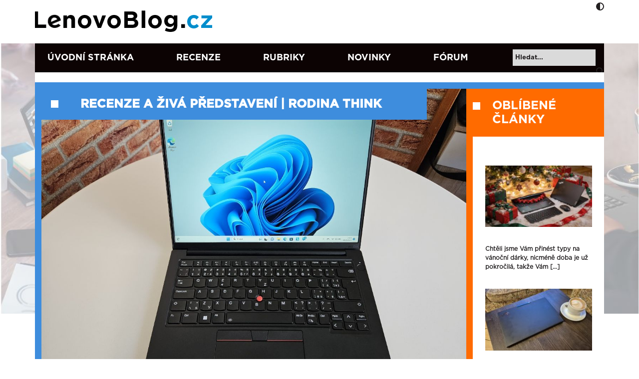

--- FILE ---
content_type: text/html; charset=UTF-8
request_url: https://www.lenovoblog.cz/2023/09/lenovo-thinkpad-e14-gen-5.html
body_size: 29963
content:

<!DOCTYPE html>
<html dir="ltr" lang="cs">
    <head>
        <meta charset="UTF-8" />
        <meta name="viewport" content="width=device-width, initial-scale=1">

        
        <link rel="icon" type="image/x-icon" href="https://www.lenovoblog.cz/wp-content/uploads/2022/06/cropped-LBCZ-ikona-new-FB.png">

        <link href="https://cdn.jsdelivr.net/npm/bootstrap@5.0.2/dist/css/bootstrap.min.css" rel="stylesheet" integrity="sha384-EVSTQN3/azprG1Anm3QDgpJLIm9Nao0Yz1ztcQTwFspd3yD65VohhpuuCOmLASjC" crossorigin="anonymous">
        <link rel="stylesheet" href="https://cdnjs.cloudflare.com/ajax/libs/font-awesome/6.6.0/css/all.min.css" integrity="sha512-Kc323vGBEqzTmouAECnVceyQqyqdsSiqLQISBL29aUW4U/M7pSPA/gEUZQqv1cwx4OnYxTxve5UMg5GT6L4JJg==" crossorigin="anonymous" referrerpolicy="no-referrer" />
        <script src="https://cdnjs.cloudflare.com/ajax/libs/font-awesome/6.6.0/js/all.min.js" integrity="sha512-6sSYJqDreZRZGkJ3b+YfdhB3MzmuP9R7X1QZ6g5aIXhRvR1Y/N/P47jmnkENm7YL3oqsmI6AK+V6AD99uWDnIw==" crossorigin="anonymous" referrerpolicy="no-referrer"></script>
        <script src="https://code.jquery.com/jquery-3.5.1.min.js" integrity="sha256-9/aliU8dGd2tb6OSsuzixeV4y/faTqgFtohetphbbj0=" crossorigin="anonymous"></script>
        	<style>img:is([sizes="auto" i], [sizes^="auto," i]) { contain-intrinsic-size: 3000px 1500px }</style>
	
		<!-- All in One SEO 4.8.9 - aioseo.com -->
		<title>Lenovo ThinkPad E14 Gen 5 (recenze) | Lenovo Blog CZ</title>
	<meta name="description" content="Písmeno E značí mezi notebooky ThinkPad základ určený primárně pro živnostníky nebo třeba studenty. Jednoduše pro všechny, kdo vyžadují typicky decentní vzhled, odolnou konstrukci, spolehlivost, bezpečnost. To celé zabalené do cenově dostupného balíčku. Musí poplatnost základní třídě thinkpadů nutně znamenat výraznější ústupky ve srovnání s výše postavenými řadami? Na to budu v dnešní recenzi modelu" />
	<meta name="robots" content="max-image-preview:large" />
	<meta name="author" content="Petr Monhart"/>
	<link rel="canonical" href="https://www.lenovoblog.cz/2023/09/lenovo-thinkpad-e14-gen-5.html" />
	<meta name="generator" content="All in One SEO (AIOSEO) 4.8.9" />
		<script type="application/ld+json" class="aioseo-schema">
			{"@context":"https:\/\/schema.org","@graph":[{"@type":"Article","@id":"https:\/\/www.lenovoblog.cz\/2023\/09\/lenovo-thinkpad-e14-gen-5.html#article","name":"Lenovo ThinkPad E14 Gen 5 (recenze) | Lenovo Blog CZ","headline":"Lenovo ThinkPad E14 Gen 5 (recenze)","author":{"@id":"https:\/\/www.lenovoblog.cz\/author\/mony#author"},"publisher":{"@id":"https:\/\/www.lenovoblog.cz\/#organization"},"image":{"@type":"ImageObject","url":"https:\/\/www.lenovoblog.cz\/wp-content\/uploads\/2023\/09\/xcy.jpg","width":1200,"height":900,"caption":"xcy"},"datePublished":"2023-09-11T10:05:40+02:00","dateModified":"2024-09-30T07:21:08+02:00","inLanguage":"cs-CZ","commentCount":2,"mainEntityOfPage":{"@id":"https:\/\/www.lenovoblog.cz\/2023\/09\/lenovo-thinkpad-e14-gen-5.html#webpage"},"isPartOf":{"@id":"https:\/\/www.lenovoblog.cz\/2023\/09\/lenovo-thinkpad-e14-gen-5.html#webpage"},"articleSection":"recenze a \u017eiv\u00e1 p\u0159edstaven\u00ed, rodina Think, Intel Core i5, ThinkPad E, ThinkPad, Think, Windows 11, Lenovo, Intel, Windows, recenze, Microsoft, ThinkShutter"},{"@type":"BreadcrumbList","@id":"https:\/\/www.lenovoblog.cz\/2023\/09\/lenovo-thinkpad-e14-gen-5.html#breadcrumblist","itemListElement":[{"@type":"ListItem","@id":"https:\/\/www.lenovoblog.cz#listItem","position":1,"name":"Home","item":"https:\/\/www.lenovoblog.cz","nextItem":{"@type":"ListItem","@id":"https:\/\/www.lenovoblog.cz\/rubriky\/recenze-a-ziva-predstaveni#listItem","name":"recenze a \u017eiv\u00e1 p\u0159edstaven\u00ed"}},{"@type":"ListItem","@id":"https:\/\/www.lenovoblog.cz\/rubriky\/recenze-a-ziva-predstaveni#listItem","position":2,"name":"recenze a \u017eiv\u00e1 p\u0159edstaven\u00ed","item":"https:\/\/www.lenovoblog.cz\/rubriky\/recenze-a-ziva-predstaveni","nextItem":{"@type":"ListItem","@id":"https:\/\/www.lenovoblog.cz\/2023\/09\/lenovo-thinkpad-e14-gen-5.html#listItem","name":"Lenovo ThinkPad E14 Gen 5 (recenze)"},"previousItem":{"@type":"ListItem","@id":"https:\/\/www.lenovoblog.cz#listItem","name":"Home"}},{"@type":"ListItem","@id":"https:\/\/www.lenovoblog.cz\/2023\/09\/lenovo-thinkpad-e14-gen-5.html#listItem","position":3,"name":"Lenovo ThinkPad E14 Gen 5 (recenze)","previousItem":{"@type":"ListItem","@id":"https:\/\/www.lenovoblog.cz\/rubriky\/recenze-a-ziva-predstaveni#listItem","name":"recenze a \u017eiv\u00e1 p\u0159edstaven\u00ed"}}]},{"@type":"Organization","@id":"https:\/\/www.lenovoblog.cz\/#organization","name":"Lenovo Blog CZ","description":"Blog fanou\u0161k\u016f Lenovo technologi\u00ed","url":"https:\/\/www.lenovoblog.cz\/"},{"@type":"Person","@id":"https:\/\/www.lenovoblog.cz\/author\/mony#author","url":"https:\/\/www.lenovoblog.cz\/author\/mony","name":"Petr Monhart","image":{"@type":"ImageObject","@id":"https:\/\/www.lenovoblog.cz\/2023\/09\/lenovo-thinkpad-e14-gen-5.html#authorImage","url":"https:\/\/secure.gravatar.com\/avatar\/fb4ae23477e6547a6c665cc29f1fcebd256215419e45f491187f24a344ba1aa5?s=96&d=mm&r=g","width":96,"height":96,"caption":"Petr Monhart"}},{"@type":"WebPage","@id":"https:\/\/www.lenovoblog.cz\/2023\/09\/lenovo-thinkpad-e14-gen-5.html#webpage","url":"https:\/\/www.lenovoblog.cz\/2023\/09\/lenovo-thinkpad-e14-gen-5.html","name":"Lenovo ThinkPad E14 Gen 5 (recenze) | Lenovo Blog CZ","description":"P\u00edsmeno E zna\u010d\u00ed mezi notebooky ThinkPad z\u00e1klad ur\u010den\u00fd prim\u00e1rn\u011b pro \u017eivnostn\u00edky nebo t\u0159eba studenty. Jednodu\u0161e pro v\u0161echny, kdo vy\u017eaduj\u00ed typicky decentn\u00ed vzhled, odolnou konstrukci, spolehlivost, bezpe\u010dnost. To cel\u00e9 zabalen\u00e9 do cenov\u011b dostupn\u00e9ho bal\u00ed\u010dku. Mus\u00ed poplatnost z\u00e1kladn\u00ed t\u0159\u00edd\u011b thinkpad\u016f nutn\u011b znamenat v\u00fdrazn\u011bj\u0161\u00ed \u00fastupky ve srovn\u00e1n\u00ed s v\u00fd\u0161e postaven\u00fdmi \u0159adami? Na to budu v dne\u0161n\u00ed recenzi modelu","inLanguage":"cs-CZ","isPartOf":{"@id":"https:\/\/www.lenovoblog.cz\/#website"},"breadcrumb":{"@id":"https:\/\/www.lenovoblog.cz\/2023\/09\/lenovo-thinkpad-e14-gen-5.html#breadcrumblist"},"author":{"@id":"https:\/\/www.lenovoblog.cz\/author\/mony#author"},"creator":{"@id":"https:\/\/www.lenovoblog.cz\/author\/mony#author"},"image":{"@type":"ImageObject","url":"https:\/\/www.lenovoblog.cz\/wp-content\/uploads\/2023\/09\/xcy.jpg","@id":"https:\/\/www.lenovoblog.cz\/2023\/09\/lenovo-thinkpad-e14-gen-5.html\/#mainImage","width":1200,"height":900,"caption":"xcy"},"primaryImageOfPage":{"@id":"https:\/\/www.lenovoblog.cz\/2023\/09\/lenovo-thinkpad-e14-gen-5.html#mainImage"},"datePublished":"2023-09-11T10:05:40+02:00","dateModified":"2024-09-30T07:21:08+02:00"},{"@type":"WebSite","@id":"https:\/\/www.lenovoblog.cz\/#website","url":"https:\/\/www.lenovoblog.cz\/","name":"Lenovo Blog CZ","description":"Blog fanou\u0161k\u016f Lenovo technologi\u00ed","inLanguage":"cs-CZ","publisher":{"@id":"https:\/\/www.lenovoblog.cz\/#organization"}}]}
		</script>
		<!-- All in One SEO -->

<script id="cookieyes" type="text/javascript" src="https://cdn-cookieyes.com/client_data/41b6d46989315aa8dc978bfb/script.js"></script><link rel='dns-prefetch' href='//www.googletagmanager.com' />
<link rel='dns-prefetch' href='//stats.wp.com' />
<link rel="alternate" type="application/rss+xml" title="Lenovo Blog CZ &raquo; RSS zdroj" href="https://www.lenovoblog.cz/feed" />
<link rel="alternate" type="application/rss+xml" title="Lenovo Blog CZ &raquo; RSS komentářů" href="https://www.lenovoblog.cz/comments/feed" />
<link rel="alternate" type="application/rss+xml" title="Lenovo Blog CZ &raquo; RSS komentářů pro Lenovo ThinkPad E14 Gen 5 (recenze)" href="https://www.lenovoblog.cz/2023/09/lenovo-thinkpad-e14-gen-5.html/feed" />
<meta property="og:title" content="Lenovo ThinkPad E14 Gen 5 (recenze)"/><meta property="og:url" content="https://www.lenovoblog.cz/2023/09/lenovo-thinkpad-e14-gen-5.html"/><meta property="og:type" content="article"/><meta property="article:published_time" content="2023-09-11 10:05:40"/><meta property="og:site_name" content="Lenovo Blog CZ"/><script>
window._wpemojiSettings = {"baseUrl":"https:\/\/s.w.org\/images\/core\/emoji\/16.0.1\/72x72\/","ext":".png","svgUrl":"https:\/\/s.w.org\/images\/core\/emoji\/16.0.1\/svg\/","svgExt":".svg","source":{"concatemoji":"https:\/\/www.lenovoblog.cz\/wp-includes\/js\/wp-emoji-release.min.js?ver=c3eb78ceec007b112e3020ec256aaabd"}};
/*! This file is auto-generated */
!function(s,n){var o,i,e;function c(e){try{var t={supportTests:e,timestamp:(new Date).valueOf()};sessionStorage.setItem(o,JSON.stringify(t))}catch(e){}}function p(e,t,n){e.clearRect(0,0,e.canvas.width,e.canvas.height),e.fillText(t,0,0);var t=new Uint32Array(e.getImageData(0,0,e.canvas.width,e.canvas.height).data),a=(e.clearRect(0,0,e.canvas.width,e.canvas.height),e.fillText(n,0,0),new Uint32Array(e.getImageData(0,0,e.canvas.width,e.canvas.height).data));return t.every(function(e,t){return e===a[t]})}function u(e,t){e.clearRect(0,0,e.canvas.width,e.canvas.height),e.fillText(t,0,0);for(var n=e.getImageData(16,16,1,1),a=0;a<n.data.length;a++)if(0!==n.data[a])return!1;return!0}function f(e,t,n,a){switch(t){case"flag":return n(e,"\ud83c\udff3\ufe0f\u200d\u26a7\ufe0f","\ud83c\udff3\ufe0f\u200b\u26a7\ufe0f")?!1:!n(e,"\ud83c\udde8\ud83c\uddf6","\ud83c\udde8\u200b\ud83c\uddf6")&&!n(e,"\ud83c\udff4\udb40\udc67\udb40\udc62\udb40\udc65\udb40\udc6e\udb40\udc67\udb40\udc7f","\ud83c\udff4\u200b\udb40\udc67\u200b\udb40\udc62\u200b\udb40\udc65\u200b\udb40\udc6e\u200b\udb40\udc67\u200b\udb40\udc7f");case"emoji":return!a(e,"\ud83e\udedf")}return!1}function g(e,t,n,a){var r="undefined"!=typeof WorkerGlobalScope&&self instanceof WorkerGlobalScope?new OffscreenCanvas(300,150):s.createElement("canvas"),o=r.getContext("2d",{willReadFrequently:!0}),i=(o.textBaseline="top",o.font="600 32px Arial",{});return e.forEach(function(e){i[e]=t(o,e,n,a)}),i}function t(e){var t=s.createElement("script");t.src=e,t.defer=!0,s.head.appendChild(t)}"undefined"!=typeof Promise&&(o="wpEmojiSettingsSupports",i=["flag","emoji"],n.supports={everything:!0,everythingExceptFlag:!0},e=new Promise(function(e){s.addEventListener("DOMContentLoaded",e,{once:!0})}),new Promise(function(t){var n=function(){try{var e=JSON.parse(sessionStorage.getItem(o));if("object"==typeof e&&"number"==typeof e.timestamp&&(new Date).valueOf()<e.timestamp+604800&&"object"==typeof e.supportTests)return e.supportTests}catch(e){}return null}();if(!n){if("undefined"!=typeof Worker&&"undefined"!=typeof OffscreenCanvas&&"undefined"!=typeof URL&&URL.createObjectURL&&"undefined"!=typeof Blob)try{var e="postMessage("+g.toString()+"("+[JSON.stringify(i),f.toString(),p.toString(),u.toString()].join(",")+"));",a=new Blob([e],{type:"text/javascript"}),r=new Worker(URL.createObjectURL(a),{name:"wpTestEmojiSupports"});return void(r.onmessage=function(e){c(n=e.data),r.terminate(),t(n)})}catch(e){}c(n=g(i,f,p,u))}t(n)}).then(function(e){for(var t in e)n.supports[t]=e[t],n.supports.everything=n.supports.everything&&n.supports[t],"flag"!==t&&(n.supports.everythingExceptFlag=n.supports.everythingExceptFlag&&n.supports[t]);n.supports.everythingExceptFlag=n.supports.everythingExceptFlag&&!n.supports.flag,n.DOMReady=!1,n.readyCallback=function(){n.DOMReady=!0}}).then(function(){return e}).then(function(){var e;n.supports.everything||(n.readyCallback(),(e=n.source||{}).concatemoji?t(e.concatemoji):e.wpemoji&&e.twemoji&&(t(e.twemoji),t(e.wpemoji)))}))}((window,document),window._wpemojiSettings);
</script>
<link rel='stylesheet' id='jetpack_related-posts-css' href='https://www.lenovoblog.cz/wp-content/plugins/jetpack/modules/related-posts/related-posts.css?ver=20240116' media='all' />
<link rel='stylesheet' id='external-links-css' href='https://www.lenovoblog.cz/wp-content/plugins/sem-external-links/sem-external-links.css?ver=20090903' media='all' />
<style id='wp-emoji-styles-inline-css'>

	img.wp-smiley, img.emoji {
		display: inline !important;
		border: none !important;
		box-shadow: none !important;
		height: 1em !important;
		width: 1em !important;
		margin: 0 0.07em !important;
		vertical-align: -0.1em !important;
		background: none !important;
		padding: 0 !important;
	}
</style>
<link rel='stylesheet' id='wp-block-library-css' href='https://www.lenovoblog.cz/wp-includes/css/dist/block-library/style.min.css?ver=c3eb78ceec007b112e3020ec256aaabd' media='all' />
<style id='classic-theme-styles-inline-css'>
/*! This file is auto-generated */
.wp-block-button__link{color:#fff;background-color:#32373c;border-radius:9999px;box-shadow:none;text-decoration:none;padding:calc(.667em + 2px) calc(1.333em + 2px);font-size:1.125em}.wp-block-file__button{background:#32373c;color:#fff;text-decoration:none}
</style>
<link rel='stylesheet' id='mediaelement-css' href='https://www.lenovoblog.cz/wp-includes/js/mediaelement/mediaelementplayer-legacy.min.css?ver=4.2.17' media='all' />
<link rel='stylesheet' id='wp-mediaelement-css' href='https://www.lenovoblog.cz/wp-includes/js/mediaelement/wp-mediaelement.min.css?ver=c3eb78ceec007b112e3020ec256aaabd' media='all' />
<style id='jetpack-sharing-buttons-style-inline-css'>
.jetpack-sharing-buttons__services-list{display:flex;flex-direction:row;flex-wrap:wrap;gap:0;list-style-type:none;margin:5px;padding:0}.jetpack-sharing-buttons__services-list.has-small-icon-size{font-size:12px}.jetpack-sharing-buttons__services-list.has-normal-icon-size{font-size:16px}.jetpack-sharing-buttons__services-list.has-large-icon-size{font-size:24px}.jetpack-sharing-buttons__services-list.has-huge-icon-size{font-size:36px}@media print{.jetpack-sharing-buttons__services-list{display:none!important}}.editor-styles-wrapper .wp-block-jetpack-sharing-buttons{gap:0;padding-inline-start:0}ul.jetpack-sharing-buttons__services-list.has-background{padding:1.25em 2.375em}
</style>
<style id='global-styles-inline-css'>
:root{--wp--preset--aspect-ratio--square: 1;--wp--preset--aspect-ratio--4-3: 4/3;--wp--preset--aspect-ratio--3-4: 3/4;--wp--preset--aspect-ratio--3-2: 3/2;--wp--preset--aspect-ratio--2-3: 2/3;--wp--preset--aspect-ratio--16-9: 16/9;--wp--preset--aspect-ratio--9-16: 9/16;--wp--preset--color--black: #000000;--wp--preset--color--cyan-bluish-gray: #abb8c3;--wp--preset--color--white: #ffffff;--wp--preset--color--pale-pink: #f78da7;--wp--preset--color--vivid-red: #cf2e2e;--wp--preset--color--luminous-vivid-orange: #ff6900;--wp--preset--color--luminous-vivid-amber: #fcb900;--wp--preset--color--light-green-cyan: #7bdcb5;--wp--preset--color--vivid-green-cyan: #00d084;--wp--preset--color--pale-cyan-blue: #8ed1fc;--wp--preset--color--vivid-cyan-blue: #0693e3;--wp--preset--color--vivid-purple: #9b51e0;--wp--preset--gradient--vivid-cyan-blue-to-vivid-purple: linear-gradient(135deg,rgba(6,147,227,1) 0%,rgb(155,81,224) 100%);--wp--preset--gradient--light-green-cyan-to-vivid-green-cyan: linear-gradient(135deg,rgb(122,220,180) 0%,rgb(0,208,130) 100%);--wp--preset--gradient--luminous-vivid-amber-to-luminous-vivid-orange: linear-gradient(135deg,rgba(252,185,0,1) 0%,rgba(255,105,0,1) 100%);--wp--preset--gradient--luminous-vivid-orange-to-vivid-red: linear-gradient(135deg,rgba(255,105,0,1) 0%,rgb(207,46,46) 100%);--wp--preset--gradient--very-light-gray-to-cyan-bluish-gray: linear-gradient(135deg,rgb(238,238,238) 0%,rgb(169,184,195) 100%);--wp--preset--gradient--cool-to-warm-spectrum: linear-gradient(135deg,rgb(74,234,220) 0%,rgb(151,120,209) 20%,rgb(207,42,186) 40%,rgb(238,44,130) 60%,rgb(251,105,98) 80%,rgb(254,248,76) 100%);--wp--preset--gradient--blush-light-purple: linear-gradient(135deg,rgb(255,206,236) 0%,rgb(152,150,240) 100%);--wp--preset--gradient--blush-bordeaux: linear-gradient(135deg,rgb(254,205,165) 0%,rgb(254,45,45) 50%,rgb(107,0,62) 100%);--wp--preset--gradient--luminous-dusk: linear-gradient(135deg,rgb(255,203,112) 0%,rgb(199,81,192) 50%,rgb(65,88,208) 100%);--wp--preset--gradient--pale-ocean: linear-gradient(135deg,rgb(255,245,203) 0%,rgb(182,227,212) 50%,rgb(51,167,181) 100%);--wp--preset--gradient--electric-grass: linear-gradient(135deg,rgb(202,248,128) 0%,rgb(113,206,126) 100%);--wp--preset--gradient--midnight: linear-gradient(135deg,rgb(2,3,129) 0%,rgb(40,116,252) 100%);--wp--preset--font-size--small: 13px;--wp--preset--font-size--medium: 20px;--wp--preset--font-size--large: 36px;--wp--preset--font-size--x-large: 42px;--wp--preset--spacing--20: 0.44rem;--wp--preset--spacing--30: 0.67rem;--wp--preset--spacing--40: 1rem;--wp--preset--spacing--50: 1.5rem;--wp--preset--spacing--60: 2.25rem;--wp--preset--spacing--70: 3.38rem;--wp--preset--spacing--80: 5.06rem;--wp--preset--shadow--natural: 6px 6px 9px rgba(0, 0, 0, 0.2);--wp--preset--shadow--deep: 12px 12px 50px rgba(0, 0, 0, 0.4);--wp--preset--shadow--sharp: 6px 6px 0px rgba(0, 0, 0, 0.2);--wp--preset--shadow--outlined: 6px 6px 0px -3px rgba(255, 255, 255, 1), 6px 6px rgba(0, 0, 0, 1);--wp--preset--shadow--crisp: 6px 6px 0px rgba(0, 0, 0, 1);}:where(.is-layout-flex){gap: 0.5em;}:where(.is-layout-grid){gap: 0.5em;}body .is-layout-flex{display: flex;}.is-layout-flex{flex-wrap: wrap;align-items: center;}.is-layout-flex > :is(*, div){margin: 0;}body .is-layout-grid{display: grid;}.is-layout-grid > :is(*, div){margin: 0;}:where(.wp-block-columns.is-layout-flex){gap: 2em;}:where(.wp-block-columns.is-layout-grid){gap: 2em;}:where(.wp-block-post-template.is-layout-flex){gap: 1.25em;}:where(.wp-block-post-template.is-layout-grid){gap: 1.25em;}.has-black-color{color: var(--wp--preset--color--black) !important;}.has-cyan-bluish-gray-color{color: var(--wp--preset--color--cyan-bluish-gray) !important;}.has-white-color{color: var(--wp--preset--color--white) !important;}.has-pale-pink-color{color: var(--wp--preset--color--pale-pink) !important;}.has-vivid-red-color{color: var(--wp--preset--color--vivid-red) !important;}.has-luminous-vivid-orange-color{color: var(--wp--preset--color--luminous-vivid-orange) !important;}.has-luminous-vivid-amber-color{color: var(--wp--preset--color--luminous-vivid-amber) !important;}.has-light-green-cyan-color{color: var(--wp--preset--color--light-green-cyan) !important;}.has-vivid-green-cyan-color{color: var(--wp--preset--color--vivid-green-cyan) !important;}.has-pale-cyan-blue-color{color: var(--wp--preset--color--pale-cyan-blue) !important;}.has-vivid-cyan-blue-color{color: var(--wp--preset--color--vivid-cyan-blue) !important;}.has-vivid-purple-color{color: var(--wp--preset--color--vivid-purple) !important;}.has-black-background-color{background-color: var(--wp--preset--color--black) !important;}.has-cyan-bluish-gray-background-color{background-color: var(--wp--preset--color--cyan-bluish-gray) !important;}.has-white-background-color{background-color: var(--wp--preset--color--white) !important;}.has-pale-pink-background-color{background-color: var(--wp--preset--color--pale-pink) !important;}.has-vivid-red-background-color{background-color: var(--wp--preset--color--vivid-red) !important;}.has-luminous-vivid-orange-background-color{background-color: var(--wp--preset--color--luminous-vivid-orange) !important;}.has-luminous-vivid-amber-background-color{background-color: var(--wp--preset--color--luminous-vivid-amber) !important;}.has-light-green-cyan-background-color{background-color: var(--wp--preset--color--light-green-cyan) !important;}.has-vivid-green-cyan-background-color{background-color: var(--wp--preset--color--vivid-green-cyan) !important;}.has-pale-cyan-blue-background-color{background-color: var(--wp--preset--color--pale-cyan-blue) !important;}.has-vivid-cyan-blue-background-color{background-color: var(--wp--preset--color--vivid-cyan-blue) !important;}.has-vivid-purple-background-color{background-color: var(--wp--preset--color--vivid-purple) !important;}.has-black-border-color{border-color: var(--wp--preset--color--black) !important;}.has-cyan-bluish-gray-border-color{border-color: var(--wp--preset--color--cyan-bluish-gray) !important;}.has-white-border-color{border-color: var(--wp--preset--color--white) !important;}.has-pale-pink-border-color{border-color: var(--wp--preset--color--pale-pink) !important;}.has-vivid-red-border-color{border-color: var(--wp--preset--color--vivid-red) !important;}.has-luminous-vivid-orange-border-color{border-color: var(--wp--preset--color--luminous-vivid-orange) !important;}.has-luminous-vivid-amber-border-color{border-color: var(--wp--preset--color--luminous-vivid-amber) !important;}.has-light-green-cyan-border-color{border-color: var(--wp--preset--color--light-green-cyan) !important;}.has-vivid-green-cyan-border-color{border-color: var(--wp--preset--color--vivid-green-cyan) !important;}.has-pale-cyan-blue-border-color{border-color: var(--wp--preset--color--pale-cyan-blue) !important;}.has-vivid-cyan-blue-border-color{border-color: var(--wp--preset--color--vivid-cyan-blue) !important;}.has-vivid-purple-border-color{border-color: var(--wp--preset--color--vivid-purple) !important;}.has-vivid-cyan-blue-to-vivid-purple-gradient-background{background: var(--wp--preset--gradient--vivid-cyan-blue-to-vivid-purple) !important;}.has-light-green-cyan-to-vivid-green-cyan-gradient-background{background: var(--wp--preset--gradient--light-green-cyan-to-vivid-green-cyan) !important;}.has-luminous-vivid-amber-to-luminous-vivid-orange-gradient-background{background: var(--wp--preset--gradient--luminous-vivid-amber-to-luminous-vivid-orange) !important;}.has-luminous-vivid-orange-to-vivid-red-gradient-background{background: var(--wp--preset--gradient--luminous-vivid-orange-to-vivid-red) !important;}.has-very-light-gray-to-cyan-bluish-gray-gradient-background{background: var(--wp--preset--gradient--very-light-gray-to-cyan-bluish-gray) !important;}.has-cool-to-warm-spectrum-gradient-background{background: var(--wp--preset--gradient--cool-to-warm-spectrum) !important;}.has-blush-light-purple-gradient-background{background: var(--wp--preset--gradient--blush-light-purple) !important;}.has-blush-bordeaux-gradient-background{background: var(--wp--preset--gradient--blush-bordeaux) !important;}.has-luminous-dusk-gradient-background{background: var(--wp--preset--gradient--luminous-dusk) !important;}.has-pale-ocean-gradient-background{background: var(--wp--preset--gradient--pale-ocean) !important;}.has-electric-grass-gradient-background{background: var(--wp--preset--gradient--electric-grass) !important;}.has-midnight-gradient-background{background: var(--wp--preset--gradient--midnight) !important;}.has-small-font-size{font-size: var(--wp--preset--font-size--small) !important;}.has-medium-font-size{font-size: var(--wp--preset--font-size--medium) !important;}.has-large-font-size{font-size: var(--wp--preset--font-size--large) !important;}.has-x-large-font-size{font-size: var(--wp--preset--font-size--x-large) !important;}
:where(.wp-block-post-template.is-layout-flex){gap: 1.25em;}:where(.wp-block-post-template.is-layout-grid){gap: 1.25em;}
:where(.wp-block-columns.is-layout-flex){gap: 2em;}:where(.wp-block-columns.is-layout-grid){gap: 2em;}
:root :where(.wp-block-pullquote){font-size: 1.5em;line-height: 1.6;}
</style>
<link rel='stylesheet' id='columns-css' href='https://www.lenovoblog.cz/wp-content/plugins/columns/columns.css?ver=c3eb78ceec007b112e3020ec256aaabd' media='all' />
<link rel='stylesheet' id='contact-form-7-css' href='https://www.lenovoblog.cz/wp-content/plugins/contact-form-7/includes/css/styles.css?ver=6.1.3' media='all' />
<link rel='stylesheet' id='fancybox-for-wp-css' href='https://www.lenovoblog.cz/wp-content/plugins/fancybox-for-wordpress/assets/css/fancybox.css?ver=1.3.4' media='all' />
<link rel='stylesheet' id='infoboxes-css' href='https://www.lenovoblog.cz/wp-content/plugins/lbcz-infoboxes/css/infoboxes.css?ver=c3eb78ceec007b112e3020ec256aaabd' media='all' />
<link rel='stylesheet' id='orgseries-default-css-css' href='https://www.lenovoblog.cz/wp-content/plugins/organize-series/orgSeries.css?ver=c3eb78ceec007b112e3020ec256aaabd' media='all' />
<link rel='stylesheet' id='pps-post-list-box-frontend-css' href='https://www.lenovoblog.cz/wp-content/plugins/organize-series/addons/post-list-box/classes/../assets/css/post-list-box-frontend.css?ver=2.16.0' media='all' />
<link rel='stylesheet' id='owl-style-css' href='https://www.lenovoblog.cz/wp-content/themes/lenovoblogV2/assets/css/owlcarousel/owl.carousel.min.css?ver=c3eb78ceec007b112e3020ec256aaabd' media='all' />
<link rel='stylesheet' id='owl-style-themes-css' href='https://www.lenovoblog.cz/wp-content/themes/lenovoblogV2/assets/css/owlcarousel/owl.theme.default.min.css?ver=c3eb78ceec007b112e3020ec256aaabd' media='all' />
<link rel='stylesheet' id='base-style-css' href='https://www.lenovoblog.cz/wp-content/themes/lenovoblogV2/style.css?ver=c3eb78ceec007b112e3020ec256aaabd' media='all' />
<link rel='stylesheet' id='main-style-css' href='https://www.lenovoblog.cz/wp-content/themes/lenovoblogV2/assets/css/style.min.css?v=1.7.5.7&#038;ver=c3eb78ceec007b112e3020ec256aaabd' media='all' />
<link rel='stylesheet' id='lenovo_blog-style-css' href='https://www.lenovoblog.cz/wp-content/themes/lenovoblogV2/style.css?ver=0.8' media='all' />
<link rel='stylesheet' id='lenovo_blog-shortcodes-css' href='https://www.lenovoblog.cz/wp-content/themes/lenovoblogV2/css/shortcodes.css?ver=0.8' media='all' />
<link rel='stylesheet' id='lenovo_blog-responsive-css' href='https://www.lenovoblog.cz/wp-content/themes/lenovoblogV2/css/responsive.css?ver=0.8' media='all' />
<link rel='stylesheet' id='lenovo_blog-print-css' href='https://www.lenovoblog.cz/wp-content/themes/lenovoblogV2/css/print.css?ver=0.8' media='all' />
<!--[if lt IE 9]>
<link rel='stylesheet' id='lenovo_blog-ie-css' href='https://www.lenovoblog.cz/wp-content/themes/lenovoblogV2/css/ie.css?ver=0.8' media='all' />
<![endif]-->
<link rel='stylesheet' id='lenovo_blog-jquery-plugin-camera-css' href='https://www.lenovoblog.cz/wp-content/themes/lenovoblogV2/css/jquery.plugin.camera.css?ver=0.8' media='all' />
<link rel='stylesheet' id='pps-series-post-details-frontend-css' href='https://www.lenovoblog.cz/wp-content/plugins/organize-series/addons/post-details/assets/css/series-post-details-frontend.css?ver=2.16.0' media='all' />
<script id="jetpack_related-posts-js-extra">
var related_posts_js_options = {"post_heading":"h4"};
</script>
<script src="https://www.lenovoblog.cz/wp-content/plugins/jetpack/_inc/build/related-posts/related-posts.min.js?ver=20240116" id="jetpack_related-posts-js"></script>
<script src="https://www.lenovoblog.cz/wp-content/themes/lenovoblogV2/assets/js/owlcarousel/owl.carousel.js?ver=c3eb78ceec007b112e3020ec256aaabd" id="a-owl-script-js"></script>
<script id="main-script-js-extra">
var ajaxurl = {"ajaxurl":"https:\/\/www.lenovoblog.cz\/wp-admin\/admin-ajax.php"};
</script>
<script src="https://www.lenovoblog.cz/wp-content/themes/lenovoblogV2/assets/js/main.js?ver=c3eb78ceec007b112e3020ec256aaabd" id="main-script-js"></script>

<!-- Google tag (gtag.js) snippet added by Site Kit -->
<!-- Google Analytics snippet added by Site Kit -->
<script src="https://www.googletagmanager.com/gtag/js?id=G-7WDLQKKVJ6" id="google_gtagjs-js" async></script>
<script id="google_gtagjs-js-after">
window.dataLayer = window.dataLayer || [];function gtag(){dataLayer.push(arguments);}
gtag("set","linker",{"domains":["www.lenovoblog.cz"]});
gtag("js", new Date());
gtag("set", "developer_id.dZTNiMT", true);
gtag("config", "G-7WDLQKKVJ6");
</script>
<link rel="https://api.w.org/" href="https://www.lenovoblog.cz/wp-json/" /><link rel="alternate" title="JSON" type="application/json" href="https://www.lenovoblog.cz/wp-json/wp/v2/posts/44554" /><link rel="EditURI" type="application/rsd+xml" title="RSD" href="https://www.lenovoblog.cz/xmlrpc.php?rsd" />

<link rel='shortlink' href='https://www.lenovoblog.cz/?p=44554' />
<link rel="alternate" title="oEmbed (JSON)" type="application/json+oembed" href="https://www.lenovoblog.cz/wp-json/oembed/1.0/embed?url=https%3A%2F%2Fwww.lenovoblog.cz%2F2023%2F09%2Flenovo-thinkpad-e14-gen-5.html" />
<link rel="alternate" title="oEmbed (XML)" type="text/xml+oembed" href="https://www.lenovoblog.cz/wp-json/oembed/1.0/embed?url=https%3A%2F%2Fwww.lenovoblog.cz%2F2023%2F09%2Flenovo-thinkpad-e14-gen-5.html&#038;format=xml" />
<meta name="generator" content="Site Kit by Google 1.164.0" />	<style>img#wpstats{display:none}</style>
		<link rel="icon" href="https://www.lenovoblog.cz/wp-content/uploads/2022/06/cropped-LBCZ-ikona-new-FB-32x32.png" sizes="32x32" />
<link rel="icon" href="https://www.lenovoblog.cz/wp-content/uploads/2022/06/cropped-LBCZ-ikona-new-FB-192x192.png" sizes="192x192" />
<link rel="apple-touch-icon" href="https://www.lenovoblog.cz/wp-content/uploads/2022/06/cropped-LBCZ-ikona-new-FB-180x180.png" />
<meta name="msapplication-TileImage" content="https://www.lenovoblog.cz/wp-content/uploads/2022/06/cropped-LBCZ-ikona-new-FB-270x270.png" />
    </head>
<body class="wp-singular post-template-default single single-post postid-44554 single-format-standard wp-theme-lenovoblogV2 post-lenovo-thinkpad-e14-gen-5">
        <div id="wrapper" class="hfeed">
        <header id="header">
            <div class="container">
            <div class="row">
                <div class="main-header">
                    <div class="container">
                    <div class="row">
                        <div class="col-8 col-xl-6">
                            <a href="https://www.lenovoblog.cz" title="Lenovo Blog CZ">
                                                                    <img width="363" height="47" src="https://www.lenovoblog.cz/wp-content/uploads/2022/05/lenovoblogcz_logo-1.png" alt="logo" class="logo">
                                    <img width="363" height="47" src="https://www.lenovoblog.cz/wp-content/uploads/2022/05/lenovoblog_dark.png" alt="logo" class="responsive-logo">
                                                            </a>
                        </div>

                        <div class="col-4 col-xl-6">
                                                            <!-- <div class="row lenovo-banner banner-box">
                                    <a href="" title="" target="_blank"></a>
                                </div> -->
                                                        
                            <div class="adjust">
                                <i class="fas fa-adjust"></i>
                            </div>
                            <div class="responsive-icon">
                                <ul>
                                    <li><div class="responsive-search-tog"><i class="fas fa-search"></i></div></li>
                                    <li><div class="responsive-menu-tog"><i class="fas fa-bars"></i></div></li>
                                </ul>
                            </div>
                        </div>
                    </div>
                </div>
                </div>
            </div>
            </div>
        </header>

        <div class="header-menu">
            <div class="container">
                <div class="row">
                    <div class="col-12 col-xl-10">
                        <div class="containers"><ul id="menu-main-menu" class="menu"><li id="menu-item-10025" class="uvodni menu-item menu-item-type-custom menu-item-object-custom menu-item-home menu-item-10025"><a href="https://www.lenovoblog.cz/">Úvodní stránka</a></li>
<li id="menu-item-94" class="menu-item menu-item-type-taxonomy menu-item-object-category current-post-ancestor current-menu-parent current-post-parent menu-item-94"><a href="https://www.lenovoblog.cz/rubriky/recenze-a-ziva-predstaveni">Recenze</a></li>
<li id="menu-item-175" class="menu-item menu-item-type-custom menu-item-object-custom menu-item-175"><a href="https://www.lenovoblog.cz/rubriky">Rubriky</a></li>
<li id="menu-item-43421" class="menu-item menu-item-type-post_type_archive menu-item-object-quick_news menu-item-43421"><a href="https://www.lenovoblog.cz/quick_news">Novinky</a></li>
<li id="menu-item-33985" class="forum menu-item menu-item-type-custom menu-item-object-custom menu-item-33985"><a href="https://forums.lenovo.com/t5/%C4%8Cesk%C3%A1-a-Slovensk%C3%A1-komunita/ct-p/Community-CZSK">Fórum</a></li>
</ul></div>                    </div>
                    <div class="col-12 col-xl-2 text-end">
                    <form role="search" method="get" id="searchform" action="https://www.lenovoblog.cz/">
                        <div>
                            <input type="text" value="" name="s" id="s" placeholder="Hledat..." />
                            <div class="send">
                                <input type="submit" id="searchsubmit" value="" />
                                <i class="fas fa-search"></i>
                            </div>
                        </div>
                    </form>
                    </div>
                    <div class="col-12 no-padding-left no-padding-right">
                        <div class="social responsive">
                            <ul>
                                                                    <li><a href="http://twitter.com/LenovoBlogCZ" title="Twitter" target="_blank"><i class="fab fa-twitter"></i></a></li>
                                                                                                    <li><a href="https://www.instagram.com/lenovoblogcz/" title="Instagram" target="_blank"><i class="fab fa-instagram"></i></a></li>
                                                                                                    <li><a href="http://www.youtube.com/LenovoCZ" title="Youtube" target="_blank"><i class="fab fa-youtube"></i></a></li>
                                                                                                    <li><a href="http://www.facebook.com/lenovoblogcz" title="Facebook" target="_blank"><i class="fab fa-facebook-f"></i></a></li>
                                                            </ul>
                        </div>
                    </div>
                </div>
            </div>
        </div>
        <div id="main-content">
            <div class="container">
                    <div class="content">    <div class="post-content">
        <div id="post-44554" class="post-44554 post type-post status-publish format-standard has-post-thumbnail hentry category-recenze-a-ziva-predstaveni category-rodina-think tag-intel-core-i5 tag-thinkpad-e tag-thinkpad tag-think tag-windows-11 tag-lenovo tag-intel tag-windows tag-recenze tag-microsoft tag-thinkshutter">
        <div class="row">
                           <div class="tag-name"><a href="https://www.lenovoblog.cz/rubriky/recenze-a-ziva-predstaveni" rel="category tag">recenze a živá představení</a> | <a href="https://www.lenovoblog.cz/rubriky/rodina-think" rel="category tag">rodina Think</a></div>
                <div class="col-xl-9 main-content-box">
                                            <div class="post-main-image"><img width="1200" height="900" src="https://www.lenovoblog.cz/wp-content/uploads/2023/09/xcy.jpg" class="attachment-full size-full wp-post-image" alt="xcy" itemprop="image" decoding="async" fetchpriority="high" srcset="https://www.lenovoblog.cz/wp-content/uploads/2023/09/xcy.jpg 1200w, https://www.lenovoblog.cz/wp-content/uploads/2023/09/xcy-450x338.jpg 450w, https://www.lenovoblog.cz/wp-content/uploads/2023/09/xcy-700x525.jpg 700w, https://www.lenovoblog.cz/wp-content/uploads/2023/09/xcy-320x240.jpg 320w, https://www.lenovoblog.cz/wp-content/uploads/2023/09/xcy-768x576.jpg 768w" sizes="(max-width: 1200px) 100vw, 1200px" /></div>
                                        <div class="post-content-and-meta">
                        <div class="post-header ">
                            <h1>Lenovo ThinkPad E14 Gen 5 (recenze)</h1>
                            <div class="meta">
                                <div class="row">
                                    <div class="col-5 col-xl-7">
                                        <i class="fas fa-user"></i> <a href="https://www.lenovoblog.cz/author/mony" title="Příspěvky od Petr Monhart" rel="author">Petr Monhart</a>                                    </div>
                                    <div class="col-7 col-xl-5 text-end">
                                       <p>11. 9. 2023 | <i class="fas fa-comment"></i>2<p>
                                    </div>
                                </div>
                            </div>
                        </div>
                        <div class="post-m-content">
                            <p><span style="font-weight: 400">Písmeno E značí mezi notebooky ThinkPad základ</span><span style="font-weight: 400"> určený primárně pro živnostníky nebo třeba studenty. Jednoduše pro všechny, kdo vyžadují typicky decentní vzhled, odolnou konstrukci, spolehlivost, bezpečnost. To celé zabalené do cenově dostupného balíčku. Musí poplatnost základní třídě thinkpadů nutně znamenat výraznější ústupky ve srovnání s výše postavenými řadami</span><span style="font-weight: 400">? Na to budu v dnešní recenzi modelu ThinkPad E14 Gen 5 hledat odpověď.</span></p>
<p><span style="font-weight: 400"><div class="lbcz-infobox lbcz-infobox-warning">Nešlo o produkční kus, některé parametry se pro náš trh mohou lišit.</div></span></p>
<p><b>Testovaná konfigurace</b></p>
<ul>
<li style="font-weight: 400"><span style="font-weight: 400">Displej: 14″, IPS, 1920×1200, 16:10, jas až 300 nitů, 100% sRGB</span></li>
<li style="font-weight: 400"><span style="font-weight: 400">CPU: Intel Core i5-1335U, 1.30 GHz</span></li>
<li style="font-weight: 400"><span style="font-weight: 400">GPU: </span><span style="font-weight: 400">integrovaná Intel UHD Graphics</span></li>
<li style="font-weight: 400"><span style="font-weight: 400">RAM: 8 GB</span></li>
<li style="font-weight: 400"><span style="font-weight: 400">SSD: 256 Gb</span></li>
<li style="font-weight: 400"><span style="font-weight: 400">Baterie: 57 Wh</span></li>
<li style="font-weight: 400"><span style="font-weight: 400">Hmotnost: 1,58 kg</span></li>
</ul>
<p><b>Konstrukční zpracování a konektorová výbava</b></p>
<p><span style="font-weight: 400">Po konstrukční stránce sází E14 Gen 5 na osvědčenou kombinaci hliníku a plastu. V mém případě převažoval hliník, avšak dle výběru může být spodní díl základny také z polykarbonátu. Celý notebook je příkladně pevný, nepovedlo se mi najít místo s náznakem vůle. Stejně tak se při zatlačení na víko neprojevuje na displeji sebemenší deformace. Základna se při uchopení za roh ani nehne. Takový ThinkPad L13 Yoga v tomto ohledu právě neexceloval (i když šlo do jisté míry o vlastnost materiálu) a o to více mě skutečně výborná kvalita zpracování potěšila zde. Jedinou výtku schytá výrazná “patlavost”, která je na testované černé variantě dost vidět. Plastový kloub (tedy alespoň z vnějšku) patří mezi tužší, jednou rukou víko otevřete jen asi do 60°, dále už si musíte druhou rukou dopomoci. Zbývá doplnit, že ani jeden z nejdostupnějších thinkpadů nepostrádá armádní certifikaci MIL-STD 810H.</span></p>
<p><span style="font-weight: 400">Vzhledově jde o naprosto typický thinkpad, kde hraje prim funkčnost a čistý design, na jaký jsme po léta zvyklí. Na horní straně víka a rohu základny nechybí stříbrné nápisy “ThinkPad”. V prvním případě nad logem svítí červená tečka. Rámečky okolo displeje jsou velmi tenké. Na horní hraně se nachází hrb s velice dobrou Full HD webkamerou, které nechybí krytka ThinkShutter, IR senzor umožňující bezpečné odemykání pomocí obličeje a dvojice mikrofonů pro čisté videohovory. Vpravo pod displejem se ještě nachází drobné a vkusně vyvedené označení modelu.</span></p>
<p><span style="font-weight: 400">Konektorová výbava čítá po dvou USB-C 3.2, přes která lze přístroj nabíjet, USB-A 3.2 a 2.0, HDMI, hodit se bude i 3,5mm jack konektor. Sestavu doplní Thunderbolt 4 a bezpečnostní slot Kensington Nano. Z bezdrátové konektivity nechybí WiFi 6 nebo Bluetooth 5.1.</span></p>
<p><span style="font-weight: 400">Pochvalu zaslouží čtečka otisků prstů. Ta se nachází v zapínacím tlačítku na základně notebooku. I na letmý dotyk reaguje okamžitě. Příliš nevadí ani trochu vlhké prsty, jen se musíte čtečky dotknout více. Do úzkých se dostane jen se svraštělými prsty třeba po delším koupání ve vodě. Zároveň je chod zapínacího tlačítka dostatečně tuhý, abyste jej při snaze zařízení odemknout omylem nevypnuli.</span></p>
<p><span style="font-weight: 400">Hmotnost 1,58 kg (v závislosti na variantě) je průměrem &#8211; v rukou cítíte poctivý kus hardwaru, že by vás ale významněji zatížil, nehrozí.</span></p>
<div class="tiled-gallery type-rectangular tiled-gallery-unresized" data-original-width="700" data-carousel-extra='null' itemscope itemtype="http://schema.org/ImageGallery" > <div class="gallery-row" style="width: 700px; height: 351px;" data-original-width="700" data-original-height="351" > <div class="gallery-group images-1" style="width: 467px; height: 351px;" data-original-width="467" data-original-height="351" > <div class="tiled-gallery-item tiled-gallery-item-large" itemprop="associatedMedia" itemscope itemtype="http://schema.org/ImageObject"> <a href="https://i0.wp.com/www.lenovoblog.cz/wp-content/uploads/2023/09/20230905_194558.jpg?ssl=1" border="0" itemprop="url" class="external" rel="nofollow" target="_blank"> <meta itemprop="width" content="463"> <meta itemprop="height" content="347"> <img decoding="async" class="lazy lazy-hidden " data-attachment-id="44580" data-orig-file="https://www.lenovoblog.cz/wp-content/uploads/2023/09/20230905_194558.jpg" data-orig-size="1200,900" data-comments-opened="1" data-image-meta="{&quot;aperture&quot;:&quot;0&quot;,&quot;credit&quot;:&quot;&quot;,&quot;camera&quot;:&quot;Galaxy S23&quot;,&quot;caption&quot;:&quot;&quot;,&quot;created_timestamp&quot;:&quot;0&quot;,&quot;copyright&quot;:&quot;&quot;,&quot;focal_length&quot;:&quot;0&quot;,&quot;iso&quot;:&quot;0&quot;,&quot;shutter_speed&quot;:&quot;0&quot;,&quot;title&quot;:&quot;&quot;,&quot;orientation&quot;:&quot;1&quot;}" data-image-title="20230905 194558" data-image-description="" data-medium-file="https://www.lenovoblog.cz/wp-content/uploads/2023/09/20230905_194558-450x338.jpg" data-large-file="https://www.lenovoblog.cz/wp-content/uploads/2023/09/20230905_194558-700x525.jpg" src="[data-uri]" data-lazy-type="image" data-lazy-src="https://i0.wp.com/www.lenovoblog.cz/wp-content/uploads/2023/09/20230905_194558.jpg?w=463&#038;h=347&#038;ssl=1" data-lazy-srcset="https://www.lenovoblog.cz/wp-content/uploads/2023/09/20230905_194558.jpg 1200w, https://www.lenovoblog.cz/wp-content/uploads/2023/09/20230905_194558-450x338.jpg 450w, https://www.lenovoblog.cz/wp-content/uploads/2023/09/20230905_194558-700x525.jpg 700w, https://www.lenovoblog.cz/wp-content/uploads/2023/09/20230905_194558-320x240.jpg 320w, https://www.lenovoblog.cz/wp-content/uploads/2023/09/20230905_194558-768x576.jpg 768w" width="463" height="347" loading="lazy" data-original-width="463" data-original-height="347" itemprop="http://schema.org/image" title="20230905 194558" alt="20230905 194558" style="width: 463px; height: 347px;" /><noscript><img decoding="async" class="" data-attachment-id="44580" data-orig-file="https://www.lenovoblog.cz/wp-content/uploads/2023/09/20230905_194558.jpg" data-orig-size="1200,900" data-comments-opened="1" data-image-meta="{&quot;aperture&quot;:&quot;0&quot;,&quot;credit&quot;:&quot;&quot;,&quot;camera&quot;:&quot;Galaxy S23&quot;,&quot;caption&quot;:&quot;&quot;,&quot;created_timestamp&quot;:&quot;0&quot;,&quot;copyright&quot;:&quot;&quot;,&quot;focal_length&quot;:&quot;0&quot;,&quot;iso&quot;:&quot;0&quot;,&quot;shutter_speed&quot;:&quot;0&quot;,&quot;title&quot;:&quot;&quot;,&quot;orientation&quot;:&quot;1&quot;}" data-image-title="20230905 194558" data-image-description="" data-medium-file="https://www.lenovoblog.cz/wp-content/uploads/2023/09/20230905_194558-450x338.jpg" data-large-file="https://www.lenovoblog.cz/wp-content/uploads/2023/09/20230905_194558-700x525.jpg" src="https://i0.wp.com/www.lenovoblog.cz/wp-content/uploads/2023/09/20230905_194558.jpg?w=463&#038;h=347&#038;ssl=1" srcset="https://www.lenovoblog.cz/wp-content/uploads/2023/09/20230905_194558.jpg 1200w, https://www.lenovoblog.cz/wp-content/uploads/2023/09/20230905_194558-450x338.jpg 450w, https://www.lenovoblog.cz/wp-content/uploads/2023/09/20230905_194558-700x525.jpg 700w, https://www.lenovoblog.cz/wp-content/uploads/2023/09/20230905_194558-320x240.jpg 320w, https://www.lenovoblog.cz/wp-content/uploads/2023/09/20230905_194558-768x576.jpg 768w" width="463" height="347" loading="lazy" data-original-width="463" data-original-height="347" itemprop="http://schema.org/image" title="20230905 194558" alt="20230905 194558" style="width: 463px; height: 347px;" /></noscript> </a> </div> </div> <!-- close group --> <div class="gallery-group images-2" style="width: 233px; height: 351px;" data-original-width="233" data-original-height="351" > <div class="tiled-gallery-item tiled-gallery-item-small" itemprop="associatedMedia" itemscope itemtype="http://schema.org/ImageObject"> <a href="https://i0.wp.com/www.lenovoblog.cz/wp-content/uploads/2023/09/20230905_203458.jpg?ssl=1" border="0" itemprop="url" class="external" rel="nofollow" target="_blank"> <meta itemprop="width" content="229"> <meta itemprop="height" content="172"> <img decoding="async" class="lazy lazy-hidden " data-attachment-id="44558" data-orig-file="https://www.lenovoblog.cz/wp-content/uploads/2023/09/20230905_203458.jpg" data-orig-size="1200,900" data-comments-opened="1" data-image-meta="{&quot;aperture&quot;:&quot;0&quot;,&quot;credit&quot;:&quot;&quot;,&quot;camera&quot;:&quot;Galaxy S23&quot;,&quot;caption&quot;:&quot;&quot;,&quot;created_timestamp&quot;:&quot;0&quot;,&quot;copyright&quot;:&quot;&quot;,&quot;focal_length&quot;:&quot;0&quot;,&quot;iso&quot;:&quot;0&quot;,&quot;shutter_speed&quot;:&quot;0&quot;,&quot;title&quot;:&quot;&quot;,&quot;orientation&quot;:&quot;1&quot;}" data-image-title="20230905 203458" data-image-description="" data-medium-file="https://www.lenovoblog.cz/wp-content/uploads/2023/09/20230905_203458-450x338.jpg" data-large-file="https://www.lenovoblog.cz/wp-content/uploads/2023/09/20230905_203458-700x525.jpg" src="[data-uri]" data-lazy-type="image" data-lazy-src="https://i0.wp.com/www.lenovoblog.cz/wp-content/uploads/2023/09/20230905_203458.jpg?w=229&#038;h=172&#038;ssl=1" data-lazy-srcset="https://www.lenovoblog.cz/wp-content/uploads/2023/09/20230905_203458.jpg 1200w, https://www.lenovoblog.cz/wp-content/uploads/2023/09/20230905_203458-450x338.jpg 450w, https://www.lenovoblog.cz/wp-content/uploads/2023/09/20230905_203458-700x525.jpg 700w, https://www.lenovoblog.cz/wp-content/uploads/2023/09/20230905_203458-320x240.jpg 320w, https://www.lenovoblog.cz/wp-content/uploads/2023/09/20230905_203458-768x576.jpg 768w" width="229" height="172" loading="lazy" data-original-width="229" data-original-height="172" itemprop="http://schema.org/image" title="20230905 203458" alt="20230905 203458" style="width: 229px; height: 172px;" /><noscript><img decoding="async" class="" data-attachment-id="44558" data-orig-file="https://www.lenovoblog.cz/wp-content/uploads/2023/09/20230905_203458.jpg" data-orig-size="1200,900" data-comments-opened="1" data-image-meta="{&quot;aperture&quot;:&quot;0&quot;,&quot;credit&quot;:&quot;&quot;,&quot;camera&quot;:&quot;Galaxy S23&quot;,&quot;caption&quot;:&quot;&quot;,&quot;created_timestamp&quot;:&quot;0&quot;,&quot;copyright&quot;:&quot;&quot;,&quot;focal_length&quot;:&quot;0&quot;,&quot;iso&quot;:&quot;0&quot;,&quot;shutter_speed&quot;:&quot;0&quot;,&quot;title&quot;:&quot;&quot;,&quot;orientation&quot;:&quot;1&quot;}" data-image-title="20230905 203458" data-image-description="" data-medium-file="https://www.lenovoblog.cz/wp-content/uploads/2023/09/20230905_203458-450x338.jpg" data-large-file="https://www.lenovoblog.cz/wp-content/uploads/2023/09/20230905_203458-700x525.jpg" src="https://i0.wp.com/www.lenovoblog.cz/wp-content/uploads/2023/09/20230905_203458.jpg?w=229&#038;h=172&#038;ssl=1" srcset="https://www.lenovoblog.cz/wp-content/uploads/2023/09/20230905_203458.jpg 1200w, https://www.lenovoblog.cz/wp-content/uploads/2023/09/20230905_203458-450x338.jpg 450w, https://www.lenovoblog.cz/wp-content/uploads/2023/09/20230905_203458-700x525.jpg 700w, https://www.lenovoblog.cz/wp-content/uploads/2023/09/20230905_203458-320x240.jpg 320w, https://www.lenovoblog.cz/wp-content/uploads/2023/09/20230905_203458-768x576.jpg 768w" width="229" height="172" loading="lazy" data-original-width="229" data-original-height="172" itemprop="http://schema.org/image" title="20230905 203458" alt="20230905 203458" style="width: 229px; height: 172px;" /></noscript> </a> </div> <div class="tiled-gallery-item tiled-gallery-item-small" itemprop="associatedMedia" itemscope itemtype="http://schema.org/ImageObject"> <a href="https://i0.wp.com/www.lenovoblog.cz/wp-content/uploads/2023/09/20230905_155717.jpg?ssl=1" border="0" itemprop="url" class="external" rel="nofollow" target="_blank"> <meta itemprop="width" content="229"> <meta itemprop="height" content="171"> <img decoding="async" class="lazy lazy-hidden " data-attachment-id="44557" data-orig-file="https://www.lenovoblog.cz/wp-content/uploads/2023/09/20230905_155717.jpg" data-orig-size="1200,900" data-comments-opened="1" data-image-meta="{&quot;aperture&quot;:&quot;0&quot;,&quot;credit&quot;:&quot;&quot;,&quot;camera&quot;:&quot;Galaxy S23&quot;,&quot;caption&quot;:&quot;&quot;,&quot;created_timestamp&quot;:&quot;0&quot;,&quot;copyright&quot;:&quot;&quot;,&quot;focal_length&quot;:&quot;0&quot;,&quot;iso&quot;:&quot;0&quot;,&quot;shutter_speed&quot;:&quot;0&quot;,&quot;title&quot;:&quot;&quot;,&quot;orientation&quot;:&quot;1&quot;}" data-image-title="20230905 155717" data-image-description="" data-medium-file="https://www.lenovoblog.cz/wp-content/uploads/2023/09/20230905_155717-450x338.jpg" data-large-file="https://www.lenovoblog.cz/wp-content/uploads/2023/09/20230905_155717-700x525.jpg" src="[data-uri]" data-lazy-type="image" data-lazy-src="https://i0.wp.com/www.lenovoblog.cz/wp-content/uploads/2023/09/20230905_155717.jpg?w=229&#038;h=171&#038;ssl=1" data-lazy-srcset="https://www.lenovoblog.cz/wp-content/uploads/2023/09/20230905_155717.jpg 1200w, https://www.lenovoblog.cz/wp-content/uploads/2023/09/20230905_155717-450x338.jpg 450w, https://www.lenovoblog.cz/wp-content/uploads/2023/09/20230905_155717-700x525.jpg 700w, https://www.lenovoblog.cz/wp-content/uploads/2023/09/20230905_155717-320x240.jpg 320w, https://www.lenovoblog.cz/wp-content/uploads/2023/09/20230905_155717-768x576.jpg 768w" width="229" height="171" loading="lazy" data-original-width="229" data-original-height="171" itemprop="http://schema.org/image" title="20230905 155717" alt="20230905 155717" style="width: 229px; height: 171px;" /><noscript><img decoding="async" class="" data-attachment-id="44557" data-orig-file="https://www.lenovoblog.cz/wp-content/uploads/2023/09/20230905_155717.jpg" data-orig-size="1200,900" data-comments-opened="1" data-image-meta="{&quot;aperture&quot;:&quot;0&quot;,&quot;credit&quot;:&quot;&quot;,&quot;camera&quot;:&quot;Galaxy S23&quot;,&quot;caption&quot;:&quot;&quot;,&quot;created_timestamp&quot;:&quot;0&quot;,&quot;copyright&quot;:&quot;&quot;,&quot;focal_length&quot;:&quot;0&quot;,&quot;iso&quot;:&quot;0&quot;,&quot;shutter_speed&quot;:&quot;0&quot;,&quot;title&quot;:&quot;&quot;,&quot;orientation&quot;:&quot;1&quot;}" data-image-title="20230905 155717" data-image-description="" data-medium-file="https://www.lenovoblog.cz/wp-content/uploads/2023/09/20230905_155717-450x338.jpg" data-large-file="https://www.lenovoblog.cz/wp-content/uploads/2023/09/20230905_155717-700x525.jpg" src="https://i0.wp.com/www.lenovoblog.cz/wp-content/uploads/2023/09/20230905_155717.jpg?w=229&#038;h=171&#038;ssl=1" srcset="https://www.lenovoblog.cz/wp-content/uploads/2023/09/20230905_155717.jpg 1200w, https://www.lenovoblog.cz/wp-content/uploads/2023/09/20230905_155717-450x338.jpg 450w, https://www.lenovoblog.cz/wp-content/uploads/2023/09/20230905_155717-700x525.jpg 700w, https://www.lenovoblog.cz/wp-content/uploads/2023/09/20230905_155717-320x240.jpg 320w, https://www.lenovoblog.cz/wp-content/uploads/2023/09/20230905_155717-768x576.jpg 768w" width="229" height="171" loading="lazy" data-original-width="229" data-original-height="171" itemprop="http://schema.org/image" title="20230905 155717" alt="20230905 155717" style="width: 229px; height: 171px;" /></noscript> </a> </div> </div> <!-- close group --> </div> <!-- close row --> <div class="gallery-row" style="width: 700px; height: 176px;" data-original-width="700" data-original-height="176" > <div class="gallery-group images-1" style="width: 234px; height: 176px;" data-original-width="234" data-original-height="176" > <div class="tiled-gallery-item tiled-gallery-item-small" itemprop="associatedMedia" itemscope itemtype="http://schema.org/ImageObject"> <a href="https://i0.wp.com/www.lenovoblog.cz/wp-content/uploads/2023/09/20230905_155704.jpg?ssl=1" border="0" itemprop="url" class="external" rel="nofollow" target="_blank"> <meta itemprop="width" content="230"> <meta itemprop="height" content="172"> <img decoding="async" class="lazy lazy-hidden " data-attachment-id="44559" data-orig-file="https://www.lenovoblog.cz/wp-content/uploads/2023/09/20230905_155704.jpg" data-orig-size="1200,900" data-comments-opened="1" data-image-meta="{&quot;aperture&quot;:&quot;0&quot;,&quot;credit&quot;:&quot;&quot;,&quot;camera&quot;:&quot;Galaxy S23&quot;,&quot;caption&quot;:&quot;&quot;,&quot;created_timestamp&quot;:&quot;0&quot;,&quot;copyright&quot;:&quot;&quot;,&quot;focal_length&quot;:&quot;0&quot;,&quot;iso&quot;:&quot;0&quot;,&quot;shutter_speed&quot;:&quot;0&quot;,&quot;title&quot;:&quot;&quot;,&quot;orientation&quot;:&quot;1&quot;}" data-image-title="20230905 155704" data-image-description="" data-medium-file="https://www.lenovoblog.cz/wp-content/uploads/2023/09/20230905_155704-450x338.jpg" data-large-file="https://www.lenovoblog.cz/wp-content/uploads/2023/09/20230905_155704-700x525.jpg" src="[data-uri]" data-lazy-type="image" data-lazy-src="https://i0.wp.com/www.lenovoblog.cz/wp-content/uploads/2023/09/20230905_155704.jpg?w=230&#038;h=172&#038;ssl=1" data-lazy-srcset="https://www.lenovoblog.cz/wp-content/uploads/2023/09/20230905_155704.jpg 1200w, https://www.lenovoblog.cz/wp-content/uploads/2023/09/20230905_155704-450x338.jpg 450w, https://www.lenovoblog.cz/wp-content/uploads/2023/09/20230905_155704-700x525.jpg 700w, https://www.lenovoblog.cz/wp-content/uploads/2023/09/20230905_155704-320x240.jpg 320w, https://www.lenovoblog.cz/wp-content/uploads/2023/09/20230905_155704-768x576.jpg 768w" width="230" height="172" loading="lazy" data-original-width="230" data-original-height="172" itemprop="http://schema.org/image" title="20230905 155704" alt="20230905 155704" style="width: 230px; height: 172px;" /><noscript><img decoding="async" class="" data-attachment-id="44559" data-orig-file="https://www.lenovoblog.cz/wp-content/uploads/2023/09/20230905_155704.jpg" data-orig-size="1200,900" data-comments-opened="1" data-image-meta="{&quot;aperture&quot;:&quot;0&quot;,&quot;credit&quot;:&quot;&quot;,&quot;camera&quot;:&quot;Galaxy S23&quot;,&quot;caption&quot;:&quot;&quot;,&quot;created_timestamp&quot;:&quot;0&quot;,&quot;copyright&quot;:&quot;&quot;,&quot;focal_length&quot;:&quot;0&quot;,&quot;iso&quot;:&quot;0&quot;,&quot;shutter_speed&quot;:&quot;0&quot;,&quot;title&quot;:&quot;&quot;,&quot;orientation&quot;:&quot;1&quot;}" data-image-title="20230905 155704" data-image-description="" data-medium-file="https://www.lenovoblog.cz/wp-content/uploads/2023/09/20230905_155704-450x338.jpg" data-large-file="https://www.lenovoblog.cz/wp-content/uploads/2023/09/20230905_155704-700x525.jpg" src="https://i0.wp.com/www.lenovoblog.cz/wp-content/uploads/2023/09/20230905_155704.jpg?w=230&#038;h=172&#038;ssl=1" srcset="https://www.lenovoblog.cz/wp-content/uploads/2023/09/20230905_155704.jpg 1200w, https://www.lenovoblog.cz/wp-content/uploads/2023/09/20230905_155704-450x338.jpg 450w, https://www.lenovoblog.cz/wp-content/uploads/2023/09/20230905_155704-700x525.jpg 700w, https://www.lenovoblog.cz/wp-content/uploads/2023/09/20230905_155704-320x240.jpg 320w, https://www.lenovoblog.cz/wp-content/uploads/2023/09/20230905_155704-768x576.jpg 768w" width="230" height="172" loading="lazy" data-original-width="230" data-original-height="172" itemprop="http://schema.org/image" title="20230905 155704" alt="20230905 155704" style="width: 230px; height: 172px;" /></noscript> </a> </div> </div> <!-- close group --> <div class="gallery-group images-1" style="width: 233px; height: 176px;" data-original-width="233" data-original-height="176" > <div class="tiled-gallery-item tiled-gallery-item-small" itemprop="associatedMedia" itemscope itemtype="http://schema.org/ImageObject"> <a href="https://i0.wp.com/www.lenovoblog.cz/wp-content/uploads/2023/09/20230905_155647.jpg?ssl=1" border="0" itemprop="url" class="external" rel="nofollow" target="_blank"> <meta itemprop="width" content="229"> <meta itemprop="height" content="172"> <img decoding="async" class="lazy lazy-hidden " data-attachment-id="44584" data-orig-file="https://www.lenovoblog.cz/wp-content/uploads/2023/09/20230905_155647.jpg" data-orig-size="1200,900" data-comments-opened="1" data-image-meta="{&quot;aperture&quot;:&quot;0&quot;,&quot;credit&quot;:&quot;&quot;,&quot;camera&quot;:&quot;Galaxy S23&quot;,&quot;caption&quot;:&quot;&quot;,&quot;created_timestamp&quot;:&quot;1693929407&quot;,&quot;copyright&quot;:&quot;&quot;,&quot;focal_length&quot;:&quot;0&quot;,&quot;iso&quot;:&quot;0&quot;,&quot;shutter_speed&quot;:&quot;0&quot;,&quot;title&quot;:&quot;&quot;,&quot;orientation&quot;:&quot;0&quot;}" data-image-title="20230905 155647" data-image-description="" data-medium-file="https://www.lenovoblog.cz/wp-content/uploads/2023/09/20230905_155647-450x338.jpg" data-large-file="https://www.lenovoblog.cz/wp-content/uploads/2023/09/20230905_155647-700x525.jpg" src="[data-uri]" data-lazy-type="image" data-lazy-src="https://i0.wp.com/www.lenovoblog.cz/wp-content/uploads/2023/09/20230905_155647.jpg?w=229&#038;h=172&#038;ssl=1" data-lazy-srcset="https://www.lenovoblog.cz/wp-content/uploads/2023/09/20230905_155647.jpg 1200w, https://www.lenovoblog.cz/wp-content/uploads/2023/09/20230905_155647-450x338.jpg 450w, https://www.lenovoblog.cz/wp-content/uploads/2023/09/20230905_155647-700x525.jpg 700w, https://www.lenovoblog.cz/wp-content/uploads/2023/09/20230905_155647-320x240.jpg 320w, https://www.lenovoblog.cz/wp-content/uploads/2023/09/20230905_155647-768x576.jpg 768w" width="229" height="172" loading="lazy" data-original-width="229" data-original-height="172" itemprop="http://schema.org/image" title="20230905 155647" alt="20230905 155647" style="width: 229px; height: 172px;" /><noscript><img decoding="async" class="" data-attachment-id="44584" data-orig-file="https://www.lenovoblog.cz/wp-content/uploads/2023/09/20230905_155647.jpg" data-orig-size="1200,900" data-comments-opened="1" data-image-meta="{&quot;aperture&quot;:&quot;0&quot;,&quot;credit&quot;:&quot;&quot;,&quot;camera&quot;:&quot;Galaxy S23&quot;,&quot;caption&quot;:&quot;&quot;,&quot;created_timestamp&quot;:&quot;1693929407&quot;,&quot;copyright&quot;:&quot;&quot;,&quot;focal_length&quot;:&quot;0&quot;,&quot;iso&quot;:&quot;0&quot;,&quot;shutter_speed&quot;:&quot;0&quot;,&quot;title&quot;:&quot;&quot;,&quot;orientation&quot;:&quot;0&quot;}" data-image-title="20230905 155647" data-image-description="" data-medium-file="https://www.lenovoblog.cz/wp-content/uploads/2023/09/20230905_155647-450x338.jpg" data-large-file="https://www.lenovoblog.cz/wp-content/uploads/2023/09/20230905_155647-700x525.jpg" src="https://i0.wp.com/www.lenovoblog.cz/wp-content/uploads/2023/09/20230905_155647.jpg?w=229&#038;h=172&#038;ssl=1" srcset="https://www.lenovoblog.cz/wp-content/uploads/2023/09/20230905_155647.jpg 1200w, https://www.lenovoblog.cz/wp-content/uploads/2023/09/20230905_155647-450x338.jpg 450w, https://www.lenovoblog.cz/wp-content/uploads/2023/09/20230905_155647-700x525.jpg 700w, https://www.lenovoblog.cz/wp-content/uploads/2023/09/20230905_155647-320x240.jpg 320w, https://www.lenovoblog.cz/wp-content/uploads/2023/09/20230905_155647-768x576.jpg 768w" width="229" height="172" loading="lazy" data-original-width="229" data-original-height="172" itemprop="http://schema.org/image" title="20230905 155647" alt="20230905 155647" style="width: 229px; height: 172px;" /></noscript> </a> </div> </div> <!-- close group --> <div class="gallery-group images-1" style="width: 233px; height: 176px;" data-original-width="233" data-original-height="176" > <div class="tiled-gallery-item tiled-gallery-item-small" itemprop="associatedMedia" itemscope itemtype="http://schema.org/ImageObject"> <a href="https://i0.wp.com/www.lenovoblog.cz/wp-content/uploads/2023/09/20230905_155800.jpg?ssl=1" border="0" itemprop="url" class="external" rel="nofollow" target="_blank"> <meta itemprop="width" content="229"> <meta itemprop="height" content="172"> <img decoding="async" class="lazy lazy-hidden " data-attachment-id="44561" data-orig-file="https://www.lenovoblog.cz/wp-content/uploads/2023/09/20230905_155800.jpg" data-orig-size="1200,900" data-comments-opened="1" data-image-meta="{&quot;aperture&quot;:&quot;0&quot;,&quot;credit&quot;:&quot;&quot;,&quot;camera&quot;:&quot;Galaxy S23&quot;,&quot;caption&quot;:&quot;&quot;,&quot;created_timestamp&quot;:&quot;0&quot;,&quot;copyright&quot;:&quot;&quot;,&quot;focal_length&quot;:&quot;0&quot;,&quot;iso&quot;:&quot;0&quot;,&quot;shutter_speed&quot;:&quot;0&quot;,&quot;title&quot;:&quot;&quot;,&quot;orientation&quot;:&quot;1&quot;}" data-image-title="20230905 155800" data-image-description="" data-medium-file="https://www.lenovoblog.cz/wp-content/uploads/2023/09/20230905_155800-450x338.jpg" data-large-file="https://www.lenovoblog.cz/wp-content/uploads/2023/09/20230905_155800-700x525.jpg" src="[data-uri]" data-lazy-type="image" data-lazy-src="https://i0.wp.com/www.lenovoblog.cz/wp-content/uploads/2023/09/20230905_155800.jpg?w=229&#038;h=172&#038;ssl=1" data-lazy-srcset="https://www.lenovoblog.cz/wp-content/uploads/2023/09/20230905_155800.jpg 1200w, https://www.lenovoblog.cz/wp-content/uploads/2023/09/20230905_155800-450x338.jpg 450w, https://www.lenovoblog.cz/wp-content/uploads/2023/09/20230905_155800-700x525.jpg 700w, https://www.lenovoblog.cz/wp-content/uploads/2023/09/20230905_155800-320x240.jpg 320w, https://www.lenovoblog.cz/wp-content/uploads/2023/09/20230905_155800-768x576.jpg 768w" width="229" height="172" loading="lazy" data-original-width="229" data-original-height="172" itemprop="http://schema.org/image" title="20230905 155800" alt="20230905 155800" style="width: 229px; height: 172px;" /><noscript><img decoding="async" class="" data-attachment-id="44561" data-orig-file="https://www.lenovoblog.cz/wp-content/uploads/2023/09/20230905_155800.jpg" data-orig-size="1200,900" data-comments-opened="1" data-image-meta="{&quot;aperture&quot;:&quot;0&quot;,&quot;credit&quot;:&quot;&quot;,&quot;camera&quot;:&quot;Galaxy S23&quot;,&quot;caption&quot;:&quot;&quot;,&quot;created_timestamp&quot;:&quot;0&quot;,&quot;copyright&quot;:&quot;&quot;,&quot;focal_length&quot;:&quot;0&quot;,&quot;iso&quot;:&quot;0&quot;,&quot;shutter_speed&quot;:&quot;0&quot;,&quot;title&quot;:&quot;&quot;,&quot;orientation&quot;:&quot;1&quot;}" data-image-title="20230905 155800" data-image-description="" data-medium-file="https://www.lenovoblog.cz/wp-content/uploads/2023/09/20230905_155800-450x338.jpg" data-large-file="https://www.lenovoblog.cz/wp-content/uploads/2023/09/20230905_155800-700x525.jpg" src="https://i0.wp.com/www.lenovoblog.cz/wp-content/uploads/2023/09/20230905_155800.jpg?w=229&#038;h=172&#038;ssl=1" srcset="https://www.lenovoblog.cz/wp-content/uploads/2023/09/20230905_155800.jpg 1200w, https://www.lenovoblog.cz/wp-content/uploads/2023/09/20230905_155800-450x338.jpg 450w, https://www.lenovoblog.cz/wp-content/uploads/2023/09/20230905_155800-700x525.jpg 700w, https://www.lenovoblog.cz/wp-content/uploads/2023/09/20230905_155800-320x240.jpg 320w, https://www.lenovoblog.cz/wp-content/uploads/2023/09/20230905_155800-768x576.jpg 768w" width="229" height="172" loading="lazy" data-original-width="229" data-original-height="172" itemprop="http://schema.org/image" title="20230905 155800" alt="20230905 155800" style="width: 229px; height: 172px;" /></noscript> </a> </div> </div> <!-- close group --> </div> <!-- close row --> </div>
<p><b>Displej</b></p>
<p><span style="font-weight: 400">Displej využívá technologii IPS. Poskytne rozlišení 1920 × 1200 pixelů se 100% pokrytím sRGB. Pro ochranu vašich očí mu neschází certifikace TÜV Low Blue Light. Disponuje příkladnými pozorovacími úhly i barvami. Maximální jas činí 300 nitů. U mnou testovaného kusu se hlavně po levé straně projevovalo prosvítání podsvětlení při vyšším jasu. Je otázkou, o jak častý jev se jedná. Pokud však tohle pominu, nejde si na displej stěžovat. Rozhodně také potěší, že u žádné z nabízených variant na našem trhu nenatrefíte na TN panel. Super!</span></p>
<p><img decoding="async" class="lazy lazy-hidden wp-image-44574 size-large" title="20230905 155919" src="[data-uri]" data-lazy-type="image" data-lazy-src="https://www.lenovoblog.cz/wp-content/uploads/2023/09/20230905_155919-700x525.jpg" alt="" width="700" height="525" data-lazy-srcset="https://www.lenovoblog.cz/wp-content/uploads/2023/09/20230905_155919-700x525.jpg 700w, https://www.lenovoblog.cz/wp-content/uploads/2023/09/20230905_155919-450x338.jpg 450w, https://www.lenovoblog.cz/wp-content/uploads/2023/09/20230905_155919-320x240.jpg 320w, https://www.lenovoblog.cz/wp-content/uploads/2023/09/20230905_155919-768x576.jpg 768w, https://www.lenovoblog.cz/wp-content/uploads/2023/09/20230905_155919.jpg 1200w" data-lazy-sizes="(max-width: 700px) 100vw, 700px" /><noscript><img decoding="async" class="wp-image-44574 size-large" title="20230905 155919" src="https://www.lenovoblog.cz/wp-content/uploads/2023/09/20230905_155919-700x525.jpg" alt="" width="700" height="525" srcset="https://www.lenovoblog.cz/wp-content/uploads/2023/09/20230905_155919-700x525.jpg 700w, https://www.lenovoblog.cz/wp-content/uploads/2023/09/20230905_155919-450x338.jpg 450w, https://www.lenovoblog.cz/wp-content/uploads/2023/09/20230905_155919-320x240.jpg 320w, https://www.lenovoblog.cz/wp-content/uploads/2023/09/20230905_155919-768x576.jpg 768w, https://www.lenovoblog.cz/wp-content/uploads/2023/09/20230905_155919.jpg 1200w" sizes="(max-width: 700px) 100vw, 700px" /></noscript></p>
<p><b>Zvuk</b></p>
<p><span style="font-weight: 400">Zvukový projev dvojice stereo reproduktorů ve spodní části zařízení se nebojím označit vzhledem k určení za nadprůměrný. Disponují certifikací Dolby Atmos. Maximální hlasitost je naprosto dostatečná, i když basy tu spíše nečekejte. V žádném případě se však nedočkáte nepříjemného chrčení, což není vždy běžné a jednoznačně chválím. Samozřejmě, na hudbu se budou určitě hodit sluchátka, na film nebo videa z YouTube však reproduktory s přehledem stačí. </span></p>
<p><b>Klávesnice a touchpad</b></p>
<p><span style="font-weight: 400">Jednou z největších deviz thinkpadů byly vždy klávesnice. S vysokým zdvihem, jistým stiskem a mírným prohnutím přirozeným pro prsty. A tady je tomu najednou trochu jinak. Dlouhodobě jsem zvyklý na svoji dnes již letitou T470, a tak mi při prvním seznámení něco nehrálo. Jistý a přesný stisk tu nechybí, ale prohnutí pro prsty je podstatně méně znatelné. Stejně tak i zdvih kláves se snížil (1,5 mm ve srovnání s dřívějšími 1,8 mm), což je na výsledném dojmu překvapivě hodně znát. Na klávesnici tak bylo potřeba si nějakou chvíli zvykat. Není špatná, jen jiná. Pokud nemáte zkušenost s thinkpadem a tenhle je vaše premiéra, budete s ní pravděpodobně naprosto spokojeni. Jestli ale přecházíte z nějakého staršího kousku, nemine vás pár dní pocit, že něco není ono. Sluší se dodat, že máte k dispozici 2 úrovně podsvícení. Pokud si poblíž notebooku s gustem vychutnáváte ranní kávu, určitě se hodí vědět, že klávesnice je odolná proti polití.</span></p>
<p><span style="font-weight: 400">Správnému thinkpadu nesmí chybět TrackPoint. Tady už větší rozdíl oproti dobám minulým nepocítíte, byť jeho tlačítka jsou o něco více zapuštěná. Stisk je však jako vždy naprosto jistý, samotný TrackPoint pak tradičně návykový.</span></p>
<p><span style="font-weight: 400">Poměrně prostorný touchpad zaslouží pochvalu za svoji přesnost. Stisknout jej lze přibližně do poloviny. Povrch je celkem příjemný, ale nikoli sametově jemný, jako u některých jiných modelů od Lenova.</span></p>
<p><img decoding="async" class="lazy lazy-hidden alignnone wp-image-44566 size-large" src="[data-uri]" data-lazy-type="image" data-lazy-src="https://www.lenovoblog.cz/wp-content/uploads/2023/09/20230905_155615-700x525.jpg" alt="" width="700" height="525" data-lazy-srcset="https://www.lenovoblog.cz/wp-content/uploads/2023/09/20230905_155615-700x525.jpg 700w, https://www.lenovoblog.cz/wp-content/uploads/2023/09/20230905_155615-450x338.jpg 450w, https://www.lenovoblog.cz/wp-content/uploads/2023/09/20230905_155615-320x240.jpg 320w, https://www.lenovoblog.cz/wp-content/uploads/2023/09/20230905_155615-768x576.jpg 768w, https://www.lenovoblog.cz/wp-content/uploads/2023/09/20230905_155615.jpg 1200w" data-lazy-sizes="(max-width: 700px) 100vw, 700px" /><noscript><img decoding="async" class="alignnone wp-image-44566 size-large" src="https://www.lenovoblog.cz/wp-content/uploads/2023/09/20230905_155615-700x525.jpg" alt="" width="700" height="525" srcset="https://www.lenovoblog.cz/wp-content/uploads/2023/09/20230905_155615-700x525.jpg 700w, https://www.lenovoblog.cz/wp-content/uploads/2023/09/20230905_155615-450x338.jpg 450w, https://www.lenovoblog.cz/wp-content/uploads/2023/09/20230905_155615-320x240.jpg 320w, https://www.lenovoblog.cz/wp-content/uploads/2023/09/20230905_155615-768x576.jpg 768w, https://www.lenovoblog.cz/wp-content/uploads/2023/09/20230905_155615.jpg 1200w" sizes="(max-width: 700px) 100vw, 700px" /></noscript></p>
<p><b>Výkon, výdrž</b></p>
<p><span style="font-weight: 400">Srdcem ThinkPadu E14 Gen 5 se v testované konfiguraci stal desetijádrový Intel Core i5 i5-1335U s taktem 1.30 GHz spolu s integrovanou Intel UHD Graphics v kombinaci s 8 GB RAM typu DDR4. Pro data dostanete k dispozici 256GB úložiště. Už z toho můžeme soudit, že půjde spíše o průměr a praxe to potvrzuje. Pokud je pro vás typická &#8222;trojkombinace&#8220; Word, Excel a pár karet v Chrome nebo Edge, nebudete si na výkon rozhodně stěžovat. Navíc se vám notebook odmění poctivou výdrží a k tomu téměř neslyšným chodem. Jakmile byste se začali pokoušet o náročnější hraní ve vyšších detailech, střih 4K, nedejbože 8K videa, tak za předpokladu, že vám výše uvedené poběží na pozadí, tvrdě narazíte. Pocítíte limity oněch 8 GB RAM, větráčky se roztočí o sto šest a základna se hlavně ve své horní části nad klávesnicí citelně zahřeje. Ani tak zahřátí ovšem neznemožní práci na kolenou. Tohle je ale jeden z momentů, kdy si musíme připomenout účel E14 Gen 5 &#8211; jde o dostupného a spolehlivého pracanta, jehož přednosti leží úplně jinde. Na výkonnostní testy se jako obvykle můžete podívat v galerii níže. 8K verzi testu notebook již rozběhnout nezvládl.</span></p>
<p><span style="font-weight: 400">Na zařízení tohoto typu neběží nic jiného, než Windows 11 Pro s několika utilitami od Lenova, jako šikovná aplikace Vantage, dále Lenovo Now zejména pro prvotní seznámení s notebookem, jeho registraci například do Premium Care a Lenovo Smart Appearance k úpravě pozadí a vzhledu ve videokonferencích. Antivirus od McAfee se chová dosti otravně, naštěstí jej lze snadno odebrat. Vestavěný Defender od Microsoftu bohatě stačí, navíc pro lepší zabezpečení se uvnitř nachází čip TPM 2.0.</span></p>
<p><span style="font-weight: 400">Baterie o kapacitě 57 Wh s vámi bez problémů zvládne den kancelařiny a klidně se dostanete i do začátku druhého dne, pokud to nepřeženete s YouTube. Nabít E14 Gen 5 </span><span style="font-weight: 400">téměř z nuly svedete přiloženou 65W nabíječkou zhruba za hodinu a 10 minut.</span></p>
<div class="tiled-gallery type-rectangular tiled-gallery-unresized" data-original-width="700" data-carousel-extra='null' itemscope itemtype="http://schema.org/ImageGallery" > <div class="gallery-row" style="width: 700px; height: 111px;" data-original-width="700" data-original-height="111" > <div class="gallery-group images-1" style="width: 175px; height: 111px;" data-original-width="175" data-original-height="111" > <div class="tiled-gallery-item tiled-gallery-item-small" itemprop="associatedMedia" itemscope itemtype="http://schema.org/ImageObject"> <a href="https://i0.wp.com/www.lenovoblog.cz/wp-content/uploads/2023/09/Superposition_Benchmark_v1.1_427_1693300008.jpg?ssl=1" border="0" itemprop="url" class="external" rel="nofollow" target="_blank"> <meta itemprop="width" content="171"> <meta itemprop="height" content="107"> <img decoding="async" class="lazy lazy-hidden " data-attachment-id="44567" data-orig-file="https://www.lenovoblog.cz/wp-content/uploads/2023/09/Superposition_Benchmark_v1.1_427_1693300008.jpg" data-orig-size="1200,750" data-comments-opened="1" data-image-meta="{&quot;aperture&quot;:&quot;0&quot;,&quot;credit&quot;:&quot;&quot;,&quot;camera&quot;:&quot;&quot;,&quot;caption&quot;:&quot;&quot;,&quot;created_timestamp&quot;:&quot;0&quot;,&quot;copyright&quot;:&quot;&quot;,&quot;focal_length&quot;:&quot;0&quot;,&quot;iso&quot;:&quot;0&quot;,&quot;shutter_speed&quot;:&quot;0&quot;,&quot;title&quot;:&quot;&quot;,&quot;orientation&quot;:&quot;0&quot;}" data-image-title="Superposition Benchmark v1.1 427 1693300008" data-image-description="" data-medium-file="https://www.lenovoblog.cz/wp-content/uploads/2023/09/Superposition_Benchmark_v1.1_427_1693300008-450x281.jpg" data-large-file="https://www.lenovoblog.cz/wp-content/uploads/2023/09/Superposition_Benchmark_v1.1_427_1693300008-700x438.jpg" src="[data-uri]" data-lazy-type="image" data-lazy-src="https://i0.wp.com/www.lenovoblog.cz/wp-content/uploads/2023/09/Superposition_Benchmark_v1.1_427_1693300008.jpg?w=171&#038;h=107&#038;ssl=1" data-lazy-srcset="https://www.lenovoblog.cz/wp-content/uploads/2023/09/Superposition_Benchmark_v1.1_427_1693300008.jpg 1200w, https://www.lenovoblog.cz/wp-content/uploads/2023/09/Superposition_Benchmark_v1.1_427_1693300008-450x281.jpg 450w, https://www.lenovoblog.cz/wp-content/uploads/2023/09/Superposition_Benchmark_v1.1_427_1693300008-700x438.jpg 700w, https://www.lenovoblog.cz/wp-content/uploads/2023/09/Superposition_Benchmark_v1.1_427_1693300008-320x200.jpg 320w, https://www.lenovoblog.cz/wp-content/uploads/2023/09/Superposition_Benchmark_v1.1_427_1693300008-768x480.jpg 768w" width="171" height="107" loading="lazy" data-original-width="171" data-original-height="107" itemprop="http://schema.org/image" title="Superposition Benchmark v1.1 427 1693300008" alt="Superposition Benchmark v1.1 427 1693300008" style="width: 171px; height: 107px;" /><noscript><img decoding="async" class="" data-attachment-id="44567" data-orig-file="https://www.lenovoblog.cz/wp-content/uploads/2023/09/Superposition_Benchmark_v1.1_427_1693300008.jpg" data-orig-size="1200,750" data-comments-opened="1" data-image-meta="{&quot;aperture&quot;:&quot;0&quot;,&quot;credit&quot;:&quot;&quot;,&quot;camera&quot;:&quot;&quot;,&quot;caption&quot;:&quot;&quot;,&quot;created_timestamp&quot;:&quot;0&quot;,&quot;copyright&quot;:&quot;&quot;,&quot;focal_length&quot;:&quot;0&quot;,&quot;iso&quot;:&quot;0&quot;,&quot;shutter_speed&quot;:&quot;0&quot;,&quot;title&quot;:&quot;&quot;,&quot;orientation&quot;:&quot;0&quot;}" data-image-title="Superposition Benchmark v1.1 427 1693300008" data-image-description="" data-medium-file="https://www.lenovoblog.cz/wp-content/uploads/2023/09/Superposition_Benchmark_v1.1_427_1693300008-450x281.jpg" data-large-file="https://www.lenovoblog.cz/wp-content/uploads/2023/09/Superposition_Benchmark_v1.1_427_1693300008-700x438.jpg" src="https://i0.wp.com/www.lenovoblog.cz/wp-content/uploads/2023/09/Superposition_Benchmark_v1.1_427_1693300008.jpg?w=171&#038;h=107&#038;ssl=1" srcset="https://www.lenovoblog.cz/wp-content/uploads/2023/09/Superposition_Benchmark_v1.1_427_1693300008.jpg 1200w, https://www.lenovoblog.cz/wp-content/uploads/2023/09/Superposition_Benchmark_v1.1_427_1693300008-450x281.jpg 450w, https://www.lenovoblog.cz/wp-content/uploads/2023/09/Superposition_Benchmark_v1.1_427_1693300008-700x438.jpg 700w, https://www.lenovoblog.cz/wp-content/uploads/2023/09/Superposition_Benchmark_v1.1_427_1693300008-320x200.jpg 320w, https://www.lenovoblog.cz/wp-content/uploads/2023/09/Superposition_Benchmark_v1.1_427_1693300008-768x480.jpg 768w" width="171" height="107" loading="lazy" data-original-width="171" data-original-height="107" itemprop="http://schema.org/image" title="Superposition Benchmark v1.1 427 1693300008" alt="Superposition Benchmark v1.1 427 1693300008" style="width: 171px; height: 107px;" /></noscript> </a> </div> </div> <!-- close group --> <div class="gallery-group images-1" style="width: 175px; height: 111px;" data-original-width="175" data-original-height="111" > <div class="tiled-gallery-item tiled-gallery-item-small" itemprop="associatedMedia" itemscope itemtype="http://schema.org/ImageObject"> <a href="https://i0.wp.com/www.lenovoblog.cz/wp-content/uploads/2023/09/Superposition_Benchmark_v1.1_460_1693126474.jpg?ssl=1" border="0" itemprop="url" class="external" rel="nofollow" target="_blank"> <meta itemprop="width" content="171"> <meta itemprop="height" content="107"> <img decoding="async" class="lazy lazy-hidden " data-attachment-id="44568" data-orig-file="https://www.lenovoblog.cz/wp-content/uploads/2023/09/Superposition_Benchmark_v1.1_460_1693126474.jpg" data-orig-size="1200,750" data-comments-opened="1" data-image-meta="{&quot;aperture&quot;:&quot;0&quot;,&quot;credit&quot;:&quot;&quot;,&quot;camera&quot;:&quot;&quot;,&quot;caption&quot;:&quot;&quot;,&quot;created_timestamp&quot;:&quot;0&quot;,&quot;copyright&quot;:&quot;&quot;,&quot;focal_length&quot;:&quot;0&quot;,&quot;iso&quot;:&quot;0&quot;,&quot;shutter_speed&quot;:&quot;0&quot;,&quot;title&quot;:&quot;&quot;,&quot;orientation&quot;:&quot;0&quot;}" data-image-title="Superposition Benchmark v1.1 460 1693126474" data-image-description="" data-medium-file="https://www.lenovoblog.cz/wp-content/uploads/2023/09/Superposition_Benchmark_v1.1_460_1693126474-450x281.jpg" data-large-file="https://www.lenovoblog.cz/wp-content/uploads/2023/09/Superposition_Benchmark_v1.1_460_1693126474-700x438.jpg" src="[data-uri]" data-lazy-type="image" data-lazy-src="https://i0.wp.com/www.lenovoblog.cz/wp-content/uploads/2023/09/Superposition_Benchmark_v1.1_460_1693126474.jpg?w=171&#038;h=107&#038;ssl=1" data-lazy-srcset="https://www.lenovoblog.cz/wp-content/uploads/2023/09/Superposition_Benchmark_v1.1_460_1693126474.jpg 1200w, https://www.lenovoblog.cz/wp-content/uploads/2023/09/Superposition_Benchmark_v1.1_460_1693126474-450x281.jpg 450w, https://www.lenovoblog.cz/wp-content/uploads/2023/09/Superposition_Benchmark_v1.1_460_1693126474-700x438.jpg 700w, https://www.lenovoblog.cz/wp-content/uploads/2023/09/Superposition_Benchmark_v1.1_460_1693126474-320x200.jpg 320w, https://www.lenovoblog.cz/wp-content/uploads/2023/09/Superposition_Benchmark_v1.1_460_1693126474-768x480.jpg 768w" width="171" height="107" loading="lazy" data-original-width="171" data-original-height="107" itemprop="http://schema.org/image" title="Superposition Benchmark v1.1 460 1693126474" alt="Superposition Benchmark v1.1 460 1693126474" style="width: 171px; height: 107px;" /><noscript><img decoding="async" class="" data-attachment-id="44568" data-orig-file="https://www.lenovoblog.cz/wp-content/uploads/2023/09/Superposition_Benchmark_v1.1_460_1693126474.jpg" data-orig-size="1200,750" data-comments-opened="1" data-image-meta="{&quot;aperture&quot;:&quot;0&quot;,&quot;credit&quot;:&quot;&quot;,&quot;camera&quot;:&quot;&quot;,&quot;caption&quot;:&quot;&quot;,&quot;created_timestamp&quot;:&quot;0&quot;,&quot;copyright&quot;:&quot;&quot;,&quot;focal_length&quot;:&quot;0&quot;,&quot;iso&quot;:&quot;0&quot;,&quot;shutter_speed&quot;:&quot;0&quot;,&quot;title&quot;:&quot;&quot;,&quot;orientation&quot;:&quot;0&quot;}" data-image-title="Superposition Benchmark v1.1 460 1693126474" data-image-description="" data-medium-file="https://www.lenovoblog.cz/wp-content/uploads/2023/09/Superposition_Benchmark_v1.1_460_1693126474-450x281.jpg" data-large-file="https://www.lenovoblog.cz/wp-content/uploads/2023/09/Superposition_Benchmark_v1.1_460_1693126474-700x438.jpg" src="https://i0.wp.com/www.lenovoblog.cz/wp-content/uploads/2023/09/Superposition_Benchmark_v1.1_460_1693126474.jpg?w=171&#038;h=107&#038;ssl=1" srcset="https://www.lenovoblog.cz/wp-content/uploads/2023/09/Superposition_Benchmark_v1.1_460_1693126474.jpg 1200w, https://www.lenovoblog.cz/wp-content/uploads/2023/09/Superposition_Benchmark_v1.1_460_1693126474-450x281.jpg 450w, https://www.lenovoblog.cz/wp-content/uploads/2023/09/Superposition_Benchmark_v1.1_460_1693126474-700x438.jpg 700w, https://www.lenovoblog.cz/wp-content/uploads/2023/09/Superposition_Benchmark_v1.1_460_1693126474-320x200.jpg 320w, https://www.lenovoblog.cz/wp-content/uploads/2023/09/Superposition_Benchmark_v1.1_460_1693126474-768x480.jpg 768w" width="171" height="107" loading="lazy" data-original-width="171" data-original-height="107" itemprop="http://schema.org/image" title="Superposition Benchmark v1.1 460 1693126474" alt="Superposition Benchmark v1.1 460 1693126474" style="width: 171px; height: 107px;" /></noscript> </a> </div> </div> <!-- close group --> <div class="gallery-group images-1" style="width: 175px; height: 111px;" data-original-width="175" data-original-height="111" > <div class="tiled-gallery-item tiled-gallery-item-small" itemprop="associatedMedia" itemscope itemtype="http://schema.org/ImageObject"> <a href="https://i0.wp.com/www.lenovoblog.cz/wp-content/uploads/2023/09/Superposition_Benchmark_v1.1_815_1693126204.jpg?ssl=1" border="0" itemprop="url" class="external" rel="nofollow" target="_blank"> <meta itemprop="width" content="171"> <meta itemprop="height" content="107"> <img decoding="async" class="lazy lazy-hidden " data-attachment-id="44569" data-orig-file="https://www.lenovoblog.cz/wp-content/uploads/2023/09/Superposition_Benchmark_v1.1_815_1693126204.jpg" data-orig-size="1200,750" data-comments-opened="1" data-image-meta="{&quot;aperture&quot;:&quot;0&quot;,&quot;credit&quot;:&quot;&quot;,&quot;camera&quot;:&quot;&quot;,&quot;caption&quot;:&quot;&quot;,&quot;created_timestamp&quot;:&quot;0&quot;,&quot;copyright&quot;:&quot;&quot;,&quot;focal_length&quot;:&quot;0&quot;,&quot;iso&quot;:&quot;0&quot;,&quot;shutter_speed&quot;:&quot;0&quot;,&quot;title&quot;:&quot;&quot;,&quot;orientation&quot;:&quot;0&quot;}" data-image-title="Superposition Benchmark v1.1 815 1693126204" data-image-description="" data-medium-file="https://www.lenovoblog.cz/wp-content/uploads/2023/09/Superposition_Benchmark_v1.1_815_1693126204-450x281.jpg" data-large-file="https://www.lenovoblog.cz/wp-content/uploads/2023/09/Superposition_Benchmark_v1.1_815_1693126204-700x438.jpg" src="[data-uri]" data-lazy-type="image" data-lazy-src="https://i0.wp.com/www.lenovoblog.cz/wp-content/uploads/2023/09/Superposition_Benchmark_v1.1_815_1693126204.jpg?w=171&#038;h=107&#038;ssl=1" data-lazy-srcset="https://www.lenovoblog.cz/wp-content/uploads/2023/09/Superposition_Benchmark_v1.1_815_1693126204.jpg 1200w, https://www.lenovoblog.cz/wp-content/uploads/2023/09/Superposition_Benchmark_v1.1_815_1693126204-450x281.jpg 450w, https://www.lenovoblog.cz/wp-content/uploads/2023/09/Superposition_Benchmark_v1.1_815_1693126204-700x438.jpg 700w, https://www.lenovoblog.cz/wp-content/uploads/2023/09/Superposition_Benchmark_v1.1_815_1693126204-320x200.jpg 320w, https://www.lenovoblog.cz/wp-content/uploads/2023/09/Superposition_Benchmark_v1.1_815_1693126204-768x480.jpg 768w" width="171" height="107" loading="lazy" data-original-width="171" data-original-height="107" itemprop="http://schema.org/image" title="Superposition Benchmark v1.1 815 1693126204" alt="Superposition Benchmark v1.1 815 1693126204" style="width: 171px; height: 107px;" /><noscript><img decoding="async" class="" data-attachment-id="44569" data-orig-file="https://www.lenovoblog.cz/wp-content/uploads/2023/09/Superposition_Benchmark_v1.1_815_1693126204.jpg" data-orig-size="1200,750" data-comments-opened="1" data-image-meta="{&quot;aperture&quot;:&quot;0&quot;,&quot;credit&quot;:&quot;&quot;,&quot;camera&quot;:&quot;&quot;,&quot;caption&quot;:&quot;&quot;,&quot;created_timestamp&quot;:&quot;0&quot;,&quot;copyright&quot;:&quot;&quot;,&quot;focal_length&quot;:&quot;0&quot;,&quot;iso&quot;:&quot;0&quot;,&quot;shutter_speed&quot;:&quot;0&quot;,&quot;title&quot;:&quot;&quot;,&quot;orientation&quot;:&quot;0&quot;}" data-image-title="Superposition Benchmark v1.1 815 1693126204" data-image-description="" data-medium-file="https://www.lenovoblog.cz/wp-content/uploads/2023/09/Superposition_Benchmark_v1.1_815_1693126204-450x281.jpg" data-large-file="https://www.lenovoblog.cz/wp-content/uploads/2023/09/Superposition_Benchmark_v1.1_815_1693126204-700x438.jpg" src="https://i0.wp.com/www.lenovoblog.cz/wp-content/uploads/2023/09/Superposition_Benchmark_v1.1_815_1693126204.jpg?w=171&#038;h=107&#038;ssl=1" srcset="https://www.lenovoblog.cz/wp-content/uploads/2023/09/Superposition_Benchmark_v1.1_815_1693126204.jpg 1200w, https://www.lenovoblog.cz/wp-content/uploads/2023/09/Superposition_Benchmark_v1.1_815_1693126204-450x281.jpg 450w, https://www.lenovoblog.cz/wp-content/uploads/2023/09/Superposition_Benchmark_v1.1_815_1693126204-700x438.jpg 700w, https://www.lenovoblog.cz/wp-content/uploads/2023/09/Superposition_Benchmark_v1.1_815_1693126204-320x200.jpg 320w, https://www.lenovoblog.cz/wp-content/uploads/2023/09/Superposition_Benchmark_v1.1_815_1693126204-768x480.jpg 768w" width="171" height="107" loading="lazy" data-original-width="171" data-original-height="107" itemprop="http://schema.org/image" title="Superposition Benchmark v1.1 815 1693126204" alt="Superposition Benchmark v1.1 815 1693126204" style="width: 171px; height: 107px;" /></noscript> </a> </div> </div> <!-- close group --> <div class="gallery-group images-1" style="width: 175px; height: 111px;" data-original-width="175" data-original-height="111" > <div class="tiled-gallery-item tiled-gallery-item-small" itemprop="associatedMedia" itemscope itemtype="http://schema.org/ImageObject"> <a href="https://i0.wp.com/www.lenovoblog.cz/wp-content/uploads/2023/09/Superposition_Benchmark_v1.1_1210_1693125941.jpg?ssl=1" border="0" itemprop="url" class="external" rel="nofollow" target="_blank"> <meta itemprop="width" content="171"> <meta itemprop="height" content="107"> <img decoding="async" class="lazy lazy-hidden " data-attachment-id="44570" data-orig-file="https://www.lenovoblog.cz/wp-content/uploads/2023/09/Superposition_Benchmark_v1.1_1210_1693125941.jpg" data-orig-size="1200,750" data-comments-opened="1" data-image-meta="{&quot;aperture&quot;:&quot;0&quot;,&quot;credit&quot;:&quot;&quot;,&quot;camera&quot;:&quot;&quot;,&quot;caption&quot;:&quot;&quot;,&quot;created_timestamp&quot;:&quot;0&quot;,&quot;copyright&quot;:&quot;&quot;,&quot;focal_length&quot;:&quot;0&quot;,&quot;iso&quot;:&quot;0&quot;,&quot;shutter_speed&quot;:&quot;0&quot;,&quot;title&quot;:&quot;&quot;,&quot;orientation&quot;:&quot;0&quot;}" data-image-title="Superposition Benchmark v1.1 1210 1693125941" data-image-description="" data-medium-file="https://www.lenovoblog.cz/wp-content/uploads/2023/09/Superposition_Benchmark_v1.1_1210_1693125941-450x281.jpg" data-large-file="https://www.lenovoblog.cz/wp-content/uploads/2023/09/Superposition_Benchmark_v1.1_1210_1693125941-700x438.jpg" src="[data-uri]" data-lazy-type="image" data-lazy-src="https://i0.wp.com/www.lenovoblog.cz/wp-content/uploads/2023/09/Superposition_Benchmark_v1.1_1210_1693125941.jpg?w=171&#038;h=107&#038;ssl=1" data-lazy-srcset="https://www.lenovoblog.cz/wp-content/uploads/2023/09/Superposition_Benchmark_v1.1_1210_1693125941.jpg 1200w, https://www.lenovoblog.cz/wp-content/uploads/2023/09/Superposition_Benchmark_v1.1_1210_1693125941-450x281.jpg 450w, https://www.lenovoblog.cz/wp-content/uploads/2023/09/Superposition_Benchmark_v1.1_1210_1693125941-700x438.jpg 700w, https://www.lenovoblog.cz/wp-content/uploads/2023/09/Superposition_Benchmark_v1.1_1210_1693125941-320x200.jpg 320w, https://www.lenovoblog.cz/wp-content/uploads/2023/09/Superposition_Benchmark_v1.1_1210_1693125941-768x480.jpg 768w" width="171" height="107" loading="lazy" data-original-width="171" data-original-height="107" itemprop="http://schema.org/image" title="Superposition Benchmark v1.1 1210 1693125941" alt="Superposition Benchmark v1.1 1210 1693125941" style="width: 171px; height: 107px;" /><noscript><img decoding="async" class="" data-attachment-id="44570" data-orig-file="https://www.lenovoblog.cz/wp-content/uploads/2023/09/Superposition_Benchmark_v1.1_1210_1693125941.jpg" data-orig-size="1200,750" data-comments-opened="1" data-image-meta="{&quot;aperture&quot;:&quot;0&quot;,&quot;credit&quot;:&quot;&quot;,&quot;camera&quot;:&quot;&quot;,&quot;caption&quot;:&quot;&quot;,&quot;created_timestamp&quot;:&quot;0&quot;,&quot;copyright&quot;:&quot;&quot;,&quot;focal_length&quot;:&quot;0&quot;,&quot;iso&quot;:&quot;0&quot;,&quot;shutter_speed&quot;:&quot;0&quot;,&quot;title&quot;:&quot;&quot;,&quot;orientation&quot;:&quot;0&quot;}" data-image-title="Superposition Benchmark v1.1 1210 1693125941" data-image-description="" data-medium-file="https://www.lenovoblog.cz/wp-content/uploads/2023/09/Superposition_Benchmark_v1.1_1210_1693125941-450x281.jpg" data-large-file="https://www.lenovoblog.cz/wp-content/uploads/2023/09/Superposition_Benchmark_v1.1_1210_1693125941-700x438.jpg" src="https://i0.wp.com/www.lenovoblog.cz/wp-content/uploads/2023/09/Superposition_Benchmark_v1.1_1210_1693125941.jpg?w=171&#038;h=107&#038;ssl=1" srcset="https://www.lenovoblog.cz/wp-content/uploads/2023/09/Superposition_Benchmark_v1.1_1210_1693125941.jpg 1200w, https://www.lenovoblog.cz/wp-content/uploads/2023/09/Superposition_Benchmark_v1.1_1210_1693125941-450x281.jpg 450w, https://www.lenovoblog.cz/wp-content/uploads/2023/09/Superposition_Benchmark_v1.1_1210_1693125941-700x438.jpg 700w, https://www.lenovoblog.cz/wp-content/uploads/2023/09/Superposition_Benchmark_v1.1_1210_1693125941-320x200.jpg 320w, https://www.lenovoblog.cz/wp-content/uploads/2023/09/Superposition_Benchmark_v1.1_1210_1693125941-768x480.jpg 768w" width="171" height="107" loading="lazy" data-original-width="171" data-original-height="107" itemprop="http://schema.org/image" title="Superposition Benchmark v1.1 1210 1693125941" alt="Superposition Benchmark v1.1 1210 1693125941" style="width: 171px; height: 107px;" /></noscript> </a> </div> </div> <!-- close group --> </div> <!-- close row --> </div>

<div id='jp-relatedposts' class='jp-relatedposts' >
	<h3 class="jp-relatedposts-headline"><em>Related</em></h3>
</div>                        </div>

                        <div class="review-post">
                            
<div class="post-footer-box post-review">
	<h2 class="sub-title">Shrnutí </h2>
	<div class="clear"></div>
	<div class="inner wpi-author-review">
		<div class="review-total-summary">
			<div class="review-value">

			</div>
			<div class="review-summary">

							<p class="summary">Jak se tak na ThinkPad E14 Gen 5 dívám, je to notebook, který si vlastně v žádné disciplíně nevede vyloženě úžasně, zároveň ani špatně. Jsou vidět zkušenosti, které za ta léta s thinkpady Lenovo nasbíralo a snaha o inovaci ve formě klávesnice. Je otázkou, nakolik to dlouholetí uživatelé přijmou, jenže pokrok v nějakém směru přijít zkrátka musel. Potěší skvělé, odolné zpracování, v žádné konfiguraci nemusíte mít obavy z displeje, zvuková stránka je v pořádku, výkon i výdrž vzhledem k určení také. Navíc máte tradičně na výběr z celé plejády variant stran procesoru, grafické karty atd. Jestli se sháníte po notebooku, který vás v nějakém ohledu zarazí do židle, ThinkPad E14 Gen 5 není pro vás. Je tu pro všechny, kdo chtějí spolehlivého, každodenního a po všech stránkách vyváženého pomocníka. A přesně takového dostanou.</p>
			</div>


		</div>
		<div class="clear"></div>
        		<div class="review-items plus-minus-items">

			
						<div class="review-pluses">
				<div class="right">
					<ul>
																					<li><div><i class="far fa-thumbs-up"></i> výborné odolné zpracování </div></li>
																												<li><div><i class="far fa-thumbs-up"></i> tichý chod </div></li>
																												<li><div><i class="far fa-thumbs-up"></i> povedená čtečka otisků prstů </div></li>
																												<li><div><i class="far fa-thumbs-up"></i> dobrá výdrž na baterii </div></li>
																												<li><div><i class="far fa-thumbs-up"></i> vyváženost výbavy </div></li>
																															</ul>
				</div>
			</div>

			
						<div class="review-minuses">
				<div class="right">
					<ul>
																					<li><i class="far fa-thumbs-down"></i> silně se patlá </li>
																												<li><i class="far fa-thumbs-down"></i> na klávesnici je potřeba si chvíli zvykat </li>
																															</ul>
				</div>
			</div>

			
		</div>

		<div class="clear"></div>
        	</div>

</div>



                        </div>
                        
                        <div class="post-author">
                            <div class="row author-name">
                                <div class="col-6">
                                    <h3><span>AUTOR:</span> <a href="https://www.lenovoblog.cz/author/mony" title="Příspěvky od Petr Monhart" rel="author">Petr Monhart</a></h3>
                                </div>
                                <div class="col-6 social-link">
                                                                    </div>
                            </div>
                            <div class="row author-content">
                                <div class="col-2 author-profile no-padding-left">
                                    <img src="https://secure.gravatar.com/avatar/fb4ae23477e6547a6c665cc29f1fcebd256215419e45f491187f24a344ba1aa5?s=450&d=mm&r=g" alt="Petr Monhart" />
                                </div>
                                <div class="col-10 author-desc">
                                                                    </div>
                            </div>
                        </div>

                        <div class="post-footer">
                            
<span class="tag-links">ŠŤÍTKY<a href="https://www.lenovoblog.cz/stitek/intel-core-i5" rel="tag">Intel Core i5</a><a href="https://www.lenovoblog.cz/stitek/thinkpad-e" rel="tag">ThinkPad E</a><a href="https://www.lenovoblog.cz/stitek/thinkpad" rel="tag">ThinkPad</a><a href="https://www.lenovoblog.cz/stitek/think" rel="tag">Think</a><a href="https://www.lenovoblog.cz/stitek/windows-11" rel="tag">Windows 11</a><a href="https://www.lenovoblog.cz/stitek/lenovo" rel="tag">Lenovo</a><a href="https://www.lenovoblog.cz/stitek/intel" rel="tag">Intel</a><a href="https://www.lenovoblog.cz/stitek/windows" rel="tag">Windows</a><a href="https://www.lenovoblog.cz/stitek/recenze" rel="tag">recenze</a><a href="https://www.lenovoblog.cz/stitek/microsoft" rel="tag">Microsoft</a><a href="https://www.lenovoblog.cz/stitek/thinkshutter" rel="tag">ThinkShutter</a></span>
    <div class="comments">
        <h3 class="comments-link"><a href="https://www.lenovoblog.cz/2023/09/lenovo-thinkpad-e14-gen-5.html#comments">2 Komentáře</a></h3>    </div>



                            </div>
<div id="comments" class="comments post-footer-box noborder">
	<ol class="comment-list">
	<li class="comment even thread-even depth-1" id="comment-43298">
		<div class="comments-item">
		<div class="avatar-image-container">
							<span><img alt='comment-avatar' src="[data-uri]" data-lazy-type="image" data-lazy-src='https://secure.gravatar.com/avatar/?s=45&#038;d=mm&#038;r=g' data-lazy-srcset='https://secure.gravatar.com/avatar/?s=90&#038;d=mm&#038;r=g 2x' class='lazy lazy-hidden avatar avatar-45 photo avatar-default' height='45' width='45' loading='lazy' decoding='async'/><noscript><img alt='comment-avatar' src='https://secure.gravatar.com/avatar/?s=45&#038;d=mm&#038;r=g' srcset='https://secure.gravatar.com/avatar/?s=90&#038;d=mm&#038;r=g 2x' class='avatar avatar-45 photo avatar-default' height='45' width='45' loading='lazy' decoding='async'/></noscript></span>
					</div>


		<div class="comment-block">
			<div class="comment-arrow sprites"></div>

			<div class="comments-inner">

				<div class="comment-author-name">Roman</div>




				<div class="comment-content">
					<p>Displej využívá technologii IPS. Poskytne rozlišení 1920 × 1200 pixelů se 100% pokrytím sRGB. </p>
<p>Uvedene hore prosím opravte podľa <a href="https://psref.lenovo.com/Product/ThinkPad/ThinkPad_E14_Gen_5_Intel" rel="nofollow ugc" class="external external_icon" target="_blank">https://psref.lenovo.com/Product/ThinkPad/ThinkPad_E14_Gen_5_Intel</a><br />
Displeje pre CZ / SK  neponúkajú so 100% pokrytím sRGB.</p>
					<div class="clear"></div>

					



				</div>

				<div class="comment-meta">
					<div class="row">
					<div class="comment-likes secondary-text col-2">
						<span class="count" title="Líbí___Líbí"></span> 
						<a href="#like-43298" title="Klikni z liku komentáře">Líbí</a>
					</div>
					<div class="comment-dislikes secondary-text col-2">
						<span class="count" title="Nelíbí___Nelíbí"></span>						<a href="#dislike-43298" title="Klikni z disliku komentáře">
						Nelíbí						</a> 
					</div>
					
					<div class="datetime secondary-text col-5 col-xl-3 text-center">
						<a href="https://www.lenovoblog.cz/2023/09/lenovo-thinkpad-e14-gen-5.html#comment-43298" rel="nofollow" title="Odkaz">5. 10. 2023</a>
					</div>

					<div class="comment-actions secondary-text col-3 col-xl-5">
					<a rel="nofollow" class="comment-reply-link" href="#comment-43298" data-commentid="43298" data-postid="44554" data-belowelement="comment-43298" data-respondelement="respond" data-replyto="Odpovědět: Roman" aria-label="Odpovědět: Roman">Odpověď</a>					</div>
					</div>
				</div>
			</div>

		</div>
	</div>
	<div class="clear"></div>
</li><!-- #comment-## -->
	<li class="comment byuser comment-author-mony bypostauthor odd alt thread-odd thread-alt depth-1" id="comment-44110">
		<div class="comments-item comments-author">
		<div class="avatar-image-container">
							<span><img alt='comment-avatar' src="[data-uri]" data-lazy-type="image" data-lazy-src='https://secure.gravatar.com/avatar/fb4ae23477e6547a6c665cc29f1fcebd256215419e45f491187f24a344ba1aa5?s=45&#038;d=mm&#038;r=g' data-lazy-srcset='https://secure.gravatar.com/avatar/fb4ae23477e6547a6c665cc29f1fcebd256215419e45f491187f24a344ba1aa5?s=90&#038;d=mm&#038;r=g 2x' class='lazy lazy-hidden avatar avatar-45 photo' height='45' width='45' loading='lazy' decoding='async'/><noscript><img alt='comment-avatar' src='https://secure.gravatar.com/avatar/fb4ae23477e6547a6c665cc29f1fcebd256215419e45f491187f24a344ba1aa5?s=45&#038;d=mm&#038;r=g' srcset='https://secure.gravatar.com/avatar/fb4ae23477e6547a6c665cc29f1fcebd256215419e45f491187f24a344ba1aa5?s=90&#038;d=mm&#038;r=g 2x' class='avatar avatar-45 photo' height='45' width='45' loading='lazy' decoding='async'/></noscript></span>
					</div>


		<div class="comment-block">
			<div class="comment-arrow sprites"></div>

			<div class="comments-inner">

				<div class="comment-author-name">Petr Monhart</div>




				<div class="comment-content">
					<p>Dobrý den,</p>
<p>děkuji za upozornění. Nešlo o produkční kus. Do článku jsem informaci doplnil.</p>
<p>Petr Monhart</p>
					<div class="clear"></div>

					



				</div>

				<div class="comment-meta">
					<div class="row">
					<div class="comment-likes secondary-text col-2">
						<span class="count" title="Líbí___Líbí"></span> 
						<a href="#like-44110" title="Klikni z liku komentáře">Líbí</a>
					</div>
					<div class="comment-dislikes secondary-text col-2">
						<span class="count" title="Nelíbí___Nelíbí"></span>						<a href="#dislike-44110" title="Klikni z disliku komentáře">
						Nelíbí						</a> 
					</div>
					
					<div class="datetime secondary-text col-5 col-xl-3 text-center">
						<a href="https://www.lenovoblog.cz/2023/09/lenovo-thinkpad-e14-gen-5.html#comment-44110" rel="nofollow" title="Odkaz">5. 11. 2023</a>
					</div>

					<div class="comment-actions secondary-text col-3 col-xl-5">
					<a rel="nofollow" class="comment-reply-link" href="#comment-44110" data-commentid="44110" data-postid="44554" data-belowelement="comment-44110" data-respondelement="respond" data-replyto="Odpovědět: Petr Monhart" aria-label="Odpovědět: Petr Monhart">Odpověď</a>					</div>
					</div>
				</div>
			</div>

		</div>
	</div>
	<div class="clear"></div>
</li><!-- #comment-## -->
	</ol>
</div>

	
	

	<div id="respond" class="comment-respond">
		<h3 id="reply-title" class="comment-reply-title"><p>Odpovědět</p> <small><a rel="nofollow" id="cancel-comment-reply-link" href="/2023/09/lenovo-thinkpad-e14-gen-5.html#respond" style="display:none;">Zrušit odpověď</a></small></h3><form action="https://www.lenovoblog.cz/wp-comments-post.php" method="post" id="commentform" class="comment-form">
			<div class="comment-form-avatar"><img alt='comment-avatar' src="[data-uri]" data-lazy-type="image" data-lazy-src='https://secure.gravatar.com/avatar/?s=45&#038;d=mm&#038;r=g' data-lazy-srcset='https://secure.gravatar.com/avatar/?s=90&#038;d=mm&#038;r=g 2x' class='lazy lazy-hidden avatar avatar-45 photo avatar-default' height='45' width='45' loading='lazy' decoding='async'/><noscript><img alt='comment-avatar' src='https://secure.gravatar.com/avatar/?s=45&#038;d=mm&#038;r=g' srcset='https://secure.gravatar.com/avatar/?s=90&#038;d=mm&#038;r=g 2x' class='avatar avatar-45 photo avatar-default' height='45' width='45' loading='lazy' decoding='async'/></noscript></div>
			<div class="comment-form-arrow sprites"></div>
			<div class="comment-form-inner">
			<div style="line-height: 2"><p align="center" style="font-size:12px"><u>Informace:</u> Žádné osobní údaje nejsou povinné! Povinný je pouze text komentáře.</p><hr></div>
		<div class="row"><div class="col-xl-4"><p class="comment-form-author"><label for="author">Jméno</label> <input id="author" name="author" type="text" value=""  /></p></div>
<div class="col-xl-4"><p class="comment-form-email"><label for="email">E-mail</label> <input id="email" name="email" type="text" value=""  /></p></div>
<div class="col-xl-4"><p class="comment-form-url"><label for="url">Webová stránka</label><input id="url" name="url" type="text" value="" /></p></div></div>
<p class="comment-form-comment"><label for="comment">Comment</label><textarea id="comment" name="comment" cols="45" rows="5" aria-required="true"></textarea></p><p class="form-submit"><input name="submit" type="submit" id="submit" class="submit" value="Odeslat komentář" /> <input type='hidden' name='comment_post_ID' value='44554' id='comment_post_ID' />
<input type='hidden' name='comment_parent' id='comment_parent' value='0' />
</p><p style="display: none;"><input type="hidden" id="akismet_comment_nonce" name="akismet_comment_nonce" value="6eb28ccf3c" /></p><p style="display: none !important;" class="akismet-fields-container" data-prefix="ak_"><label>&#916;<textarea name="ak_hp_textarea" cols="45" rows="8" maxlength="100"></textarea></label><input type="hidden" id="ak_js_1" name="ak_js" value="42"/><script>document.getElementById( "ak_js_1" ).setAttribute( "value", ( new Date() ).getTime() );</script></p></form>	</div><!-- #respond -->
		<div class="clear"></div>
	                        </div>
                        <div class="related-post">
                            <h3>Související příspěvky</h3>
                                                                                        <div class="row">
                                                                            <div class="col-4 related-item">
                                            <a href="https://www.lenovoblog.cz/2026/01/lenovo-thinkpad-x1-gen-13-aura-edition-recenze.html" title="Lenovo ThinkPad X1 Gen 13 Aura Edition: recenze" class="thumbnail"><img width="234" height="135" src="https://www.lenovoblog.cz/wp-content/uploads/2026/01/20251230_161910-1-234x135.jpg" class="attachment-thumbnail_v2 size-thumbnail_v2 wp-post-image" alt="" decoding="async" loading="lazy" /></a>
                                            <a href="https://www.lenovoblog.cz/2026/01/lenovo-thinkpad-x1-gen-13-aura-edition-recenze.html" rel="bookmark" title="Lenovo ThinkPad X1 Gen 13 Aura Edition: recenze" class="title">Lenovo ThinkPad X1 Gen 13 Aura Edition: recenze</a>
                                            <a href="https://www.lenovoblog.cz/2026/01/lenovo-thinkpad-x1-gen-13-aura-edition-recenze.html" rel="bookmark" title="Lenovo ThinkPad X1 Gen 13 Aura Edition: recenze" class="excerpt"><p>Úvod ThinkPad X1 Carbon. To je už 13 let to nejlepší, co si mezi pracovními [&hellip;]</p>
</a>
                                        </div>
                                                                            <div class="col-4 related-item">
                                            <a href="https://www.lenovoblog.cz/2025/09/motorola-edge-60-pro-recenze.html" title="Motorola Edge 60 Pro: recenze" class="thumbnail"><img width="234" height="135" src="https://www.lenovoblog.cz/wp-content/uploads/2025/07/20250716_183359-234x135.jpg" class="attachment-thumbnail_v2 size-thumbnail_v2 wp-post-image" alt="" decoding="async" loading="lazy" /></a>
                                            <a href="https://www.lenovoblog.cz/2025/09/motorola-edge-60-pro-recenze.html" rel="bookmark" title="Motorola Edge 60 Pro: recenze" class="title">Motorola Edge 60 Pro: recenze</a>
                                            <a href="https://www.lenovoblog.cz/2025/09/motorola-edge-60-pro-recenze.html" rel="bookmark" title="Motorola Edge 60 Pro: recenze" class="excerpt"><p>Úvod Styl, odolnost, parádní displeje, anebo nadějná fotovýbava. Tím vším se chlubí letošní rodina Edge [&hellip;]</p>
</a>
                                        </div>
                                                                            <div class="col-4 related-item">
                                            <a href="https://www.lenovoblog.cz/2025/06/lenovo-thinkbook-13x-g4-recenze.html" title="Lenovo ThinkBook 13x G4: recenze" class="thumbnail"><img width="234" height="135" src="https://www.lenovoblog.cz/wp-content/uploads/2025/06/20250304_111648-234x135.jpg" class="attachment-thumbnail_v2 size-thumbnail_v2 wp-post-image" alt="" decoding="async" loading="lazy" /></a>
                                            <a href="https://www.lenovoblog.cz/2025/06/lenovo-thinkbook-13x-g4-recenze.html" rel="bookmark" title="Lenovo ThinkBook 13x G4: recenze" class="title">Lenovo ThinkBook 13x G4: recenze</a>
                                            <a href="https://www.lenovoblog.cz/2025/06/lenovo-thinkbook-13x-g4-recenze.html" rel="bookmark" title="Lenovo ThinkBook 13x G4: recenze" class="excerpt"><p>ThinkBook. Tahle nejmladší řada tvoří pomyslný most mezi pracovními ThinkPady a spotřebitelskými IdeaPady. 5 let [&hellip;]</p>
</a>
                                        </div>
                                                                    </div>
                                                                                </div>
                    </div>
                </div>
                                    <div class="col-xl-3 left-sidebar">
                <div id="block-2" class="widget widget_block">
<div class="wp-block-group recent-post-list"><div class="wp-block-group__inner-container is-layout-flow wp-block-group-is-layout-flow">            <div class="widget widget_recent_entries">        
                <h2 class="widgettitle">Oblíbené články</h2>                <div class="responsive-carousel" data-target="#sidebar-recent-post- li"></div>
                <div class="wp-block-latest-posts">
                    
                    <ul id="sidebar-recent-post-" class="srp">
                                            <li>
                            
                            <div class="destop-view">
                                <a href="https://www.lenovoblog.cz/2025/12/vanoce-2025.html" title="Vánoce 2025"><img loading="lazy" decoding="async" width="234" height="135" src="https://www.lenovoblog.cz/wp-content/uploads/2025/12/963b4be1-e8a7-4909-be7c-116ff1de240a-234x135.jpg" class="attachment-thumbnail_v2 size-thumbnail_v2 wp-post-image" alt="963b4be1-e8a7-4909-be7c-116ff1de240a" /></a>
                                <a href="https://www.lenovoblog.cz/2025/12/vanoce-2025.html" title="Vánoce 2025">Chtěli jsme Vám přinést typy na vánoční dárky, nicméně doba je už pokročilá, takže Vám [&hellip;]</a>
                            </div>
                            <div class="responsive-view">
                                <div class="row article-box">
    <div class="col-3 no-padding-left">
                    <a href="https://www.lenovoblog.cz/2025/12/vanoce-2025.html" title="Vánoce 2025"><img loading="lazy" decoding="async" width="234" height="135" src="https://www.lenovoblog.cz/wp-content/uploads/2025/12/963b4be1-e8a7-4909-be7c-116ff1de240a-234x135.jpg" class="attachment-thumbnail_v2 size-thumbnail_v2 wp-post-image" alt="963b4be1-e8a7-4909-be7c-116ff1de240a" /></a>
                
    </div>
    <div class="col-9 no-padding-right">
        <a href="https://www.lenovoblog.cz/2025/12/vanoce-2025.html" title="Vánoce 2025"><h3>Vánoce 2025</h3></a>
        <a href="https://www.lenovoblog.cz/2025/12/vanoce-2025.html" title="Vánoce 2025" title="excerpt"><p>Chtěli jsme Vám přinést typy na vánoční dárky, nicméně doba je už pokročilá, takže Vám [&hellip;]</p>
</a>
        <div class="meta">
            <div class="row">
                <div class="col-6 col-xl-7 post-author">
                 <i class="fas fa-user"></i> <a href="https://www.lenovoblog.cz/author/python-p" title="Příspěvky od Jiří Pitek" rel="author">Jiří Pitek</a>                </div>
                <div class="col-6 col-xl-5 text-end post-date">
                    <a href="https://www.lenovoblog.cz/2025/12/vanoce-2025.html" title="Vánoce 2025"><span class="date">23. 12. 2025 | </span><span class="comment"><i class="fas fa-comment"></i>0</span></a>
                </div>
            </div>
        </div>
    </div>
</div></a>
                            </div>
                        </li>
                                            <li>
                            
                            <div class="destop-view">
                                <a href="https://www.lenovoblog.cz/2026/01/lenovo-thinkpad-x1-gen-13-aura-edition-recenze.html" title="Lenovo ThinkPad X1 Gen 13 Aura Edition: recenze"><img loading="lazy" decoding="async" width="234" height="135" src="https://www.lenovoblog.cz/wp-content/uploads/2026/01/20251230_161910-1-234x135.jpg" class="attachment-thumbnail_v2 size-thumbnail_v2 wp-post-image" alt="" /></a>
                                <a href="https://www.lenovoblog.cz/2026/01/lenovo-thinkpad-x1-gen-13-aura-edition-recenze.html" title="Lenovo ThinkPad X1 Gen 13 Aura Edition: recenze">Úvod ThinkPad X1 Carbon. To je už 13 let to nejlepší, co si mezi pracovními [&hellip;]</a>
                            </div>
                            <div class="responsive-view">
                                <div class="row article-box">
    <div class="col-3 no-padding-left">
                    <div class="review">   
                <a href="https://www.lenovoblog.cz/2026/01/lenovo-thinkpad-x1-gen-13-aura-edition-recenze.html" title="Lenovo ThinkPad X1 Gen 13 Aura Edition: recenze">
                    <img loading="lazy" decoding="async" width="234" height="135" src="https://www.lenovoblog.cz/wp-content/uploads/2026/01/20251230_161910-1-234x135.jpg" class="attachment-thumbnail_v2 size-thumbnail_v2 wp-post-image" alt="" />                    <span>Recenze</span>
                </a>
            </div>
                
    </div>
    <div class="col-9 no-padding-right">
        <a href="https://www.lenovoblog.cz/2026/01/lenovo-thinkpad-x1-gen-13-aura-edition-recenze.html" title="Lenovo ThinkPad X1 Gen 13 Aura Edition: recenze"><h3>Lenovo ThinkPad X1 Gen 13 Aura Edition: recenze</h3></a>
        <a href="https://www.lenovoblog.cz/2026/01/lenovo-thinkpad-x1-gen-13-aura-edition-recenze.html" title="Lenovo ThinkPad X1 Gen 13 Aura Edition: recenze" title="excerpt"><p>Úvod ThinkPad X1 Carbon. To je už 13 let to nejlepší, co si mezi pracovními [&hellip;]</p>
</a>
        <div class="meta">
            <div class="row">
                <div class="col-6 col-xl-7 post-author">
                 <i class="fas fa-user"></i> <a href="https://www.lenovoblog.cz/author/mony" title="Příspěvky od Petr Monhart" rel="author">Petr Monhart</a>                </div>
                <div class="col-6 col-xl-5 text-end post-date">
                    <a href="https://www.lenovoblog.cz/2026/01/lenovo-thinkpad-x1-gen-13-aura-edition-recenze.html" title="Lenovo ThinkPad X1 Gen 13 Aura Edition: recenze"><span class="date">6. 1. 2026 | </span><span class="comment"><i class="fas fa-comment"></i>0</span></a>
                </div>
            </div>
        </div>
    </div>
</div></a>
                            </div>
                        </li>
                                            <li>
                            
                            <div class="destop-view">
                                <a href="https://www.lenovoblog.cz/2026/01/ces-2026-motorola-vtrhla-do-noveho-roku-s-vlajkovym-modelem-signature.html" title="CES 2026: Motorola vtrhla do nového roku s vlajkovým modelem Signature"><img loading="lazy" decoding="async" width="234" height="135" src="https://www.lenovoblog.cz/wp-content/uploads/2026/01/Urus-image-1-scaled-1-234x135.jpg" class="attachment-thumbnail_v2 size-thumbnail_v2 wp-post-image" alt="" /></a>
                                <a href="https://www.lenovoblog.cz/2026/01/ces-2026-motorola-vtrhla-do-noveho-roku-s-vlajkovym-modelem-signature.html" title="CES 2026: Motorola vtrhla do nového roku s vlajkovým modelem Signature">Motorola začala rok v americkém Las Vegas pěkně zostra. Na veletrhu CES 2026 totiž uvedla [&hellip;]</a>
                            </div>
                            <div class="responsive-view">
                                <div class="row article-box">
    <div class="col-3 no-padding-left">
                    <a href="https://www.lenovoblog.cz/2026/01/ces-2026-motorola-vtrhla-do-noveho-roku-s-vlajkovym-modelem-signature.html" title="CES 2026: Motorola vtrhla do nového roku s vlajkovým modelem Signature"><img loading="lazy" decoding="async" width="234" height="135" src="https://www.lenovoblog.cz/wp-content/uploads/2026/01/Urus-image-1-scaled-1-234x135.jpg" class="attachment-thumbnail_v2 size-thumbnail_v2 wp-post-image" alt="" /></a>
                
    </div>
    <div class="col-9 no-padding-right">
        <a href="https://www.lenovoblog.cz/2026/01/ces-2026-motorola-vtrhla-do-noveho-roku-s-vlajkovym-modelem-signature.html" title="CES 2026: Motorola vtrhla do nového roku s vlajkovým modelem Signature"><h3>CES 2026: Motorola vtrhla do nového roku s vlajkovým modelem Signature</h3></a>
        <a href="https://www.lenovoblog.cz/2026/01/ces-2026-motorola-vtrhla-do-noveho-roku-s-vlajkovym-modelem-signature.html" title="CES 2026: Motorola vtrhla do nového roku s vlajkovým modelem Signature" title="excerpt"><p>Motorola začala rok v americkém Las Vegas pěkně zostra. Na veletrhu CES 2026 totiž uvedla [&hellip;]</p>
</a>
        <div class="meta">
            <div class="row">
                <div class="col-6 col-xl-7 post-author">
                 <i class="fas fa-user"></i> <a href="https://www.lenovoblog.cz/author/mony" title="Příspěvky od Petr Monhart" rel="author">Petr Monhart</a>                </div>
                <div class="col-6 col-xl-5 text-end post-date">
                    <a href="https://www.lenovoblog.cz/2026/01/ces-2026-motorola-vtrhla-do-noveho-roku-s-vlajkovym-modelem-signature.html" title="CES 2026: Motorola vtrhla do nového roku s vlajkovým modelem Signature"><span class="date">9. 1. 2026 | </span><span class="comment"><i class="fas fa-comment"></i>0</span></a>
                </div>
            </div>
        </div>
    </div>
</div></a>
                            </div>
                        </li>
                                            <li>
                            
                            <div class="destop-view">
                                <a href="https://www.lenovoblog.cz/2026/01/ces-2026-nejopravitelnejsi-thinkpad-a-spousta-dalsich-novinek.html" title="CES 2026: nejopravitelnější ThinkPad a spousta dalších novinek"><img loading="lazy" decoding="async" width="234" height="135" src="https://www.lenovoblog.cz/wp-content/uploads/2026/01/01_ThinkPad_X1_Carbon_Mobile_professional-234x135.jpg" class="attachment-thumbnail_v2 size-thumbnail_v2 wp-post-image" alt="01 ThinkPad X1 Carbon Mobile professional" /></a>
                                <a href="https://www.lenovoblog.cz/2026/01/ces-2026-nejopravitelnejsi-thinkpad-a-spousta-dalsich-novinek.html" title="CES 2026: nejopravitelnější ThinkPad a spousta dalších novinek">Na veletrhu CES v Las Vegas se nevytáhla jen Motorola, ale i mateřské Lenovo. Je [&hellip;]</a>
                            </div>
                            <div class="responsive-view">
                                <div class="row article-box">
    <div class="col-3 no-padding-left">
                    <a href="https://www.lenovoblog.cz/2026/01/ces-2026-nejopravitelnejsi-thinkpad-a-spousta-dalsich-novinek.html" title="CES 2026: nejopravitelnější ThinkPad a spousta dalších novinek"><img loading="lazy" decoding="async" width="234" height="135" src="https://www.lenovoblog.cz/wp-content/uploads/2026/01/01_ThinkPad_X1_Carbon_Mobile_professional-234x135.jpg" class="attachment-thumbnail_v2 size-thumbnail_v2 wp-post-image" alt="01 ThinkPad X1 Carbon Mobile professional" /></a>
                
    </div>
    <div class="col-9 no-padding-right">
        <a href="https://www.lenovoblog.cz/2026/01/ces-2026-nejopravitelnejsi-thinkpad-a-spousta-dalsich-novinek.html" title="CES 2026: nejopravitelnější ThinkPad a spousta dalších novinek"><h3>CES 2026: nejopravitelnější ThinkPad a spousta dalších novinek</h3></a>
        <a href="https://www.lenovoblog.cz/2026/01/ces-2026-nejopravitelnejsi-thinkpad-a-spousta-dalsich-novinek.html" title="CES 2026: nejopravitelnější ThinkPad a spousta dalších novinek" title="excerpt"><p>Na veletrhu CES v Las Vegas se nevytáhla jen Motorola, ale i mateřské Lenovo. Je [&hellip;]</p>
</a>
        <div class="meta">
            <div class="row">
                <div class="col-6 col-xl-7 post-author">
                 <i class="fas fa-user"></i> <a href="https://www.lenovoblog.cz/author/mony" title="Příspěvky od Petr Monhart" rel="author">Petr Monhart</a>                </div>
                <div class="col-6 col-xl-5 text-end post-date">
                    <a href="https://www.lenovoblog.cz/2026/01/ces-2026-nejopravitelnejsi-thinkpad-a-spousta-dalsich-novinek.html" title="CES 2026: nejopravitelnější ThinkPad a spousta dalších novinek"><span class="date">12. 1. 2026 | </span><span class="comment"><i class="fas fa-comment"></i>0</span></a>
                </div>
            </div>
        </div>
    </div>
</div></a>
                            </div>
                        </li>
                                        </ul>
                </div>
            </div>    </div></div>
</div><div id="block-6" class="widget widget_block">
<div class="wp-block-group comments"><div class="wp-block-group__inner-container is-layout-flow wp-block-group-is-layout-flow">
<h2 class="wp-block-heading">Komentáře</h2>


<ol class="has-avatars has-dates wp-block-latest-comments"><li class="wp-block-latest-comments__comment"><img decoding="async" alt='' src="[data-uri]" data-lazy-type="image" data-lazy-src='https://secure.gravatar.com/avatar/?s=48&#038;d=mm&#038;r=g' data-lazy-srcset='https://secure.gravatar.com/avatar/?s=96&#038;d=mm&#038;r=g 2x' class='lazy lazy-hidden avatar avatar-48 photo avatar-default wp-block-latest-comments__comment-avatar' height='48' width='48' /><noscript><img alt='' src='https://secure.gravatar.com/avatar/?s=48&#038;d=mm&#038;r=g' srcset='https://secure.gravatar.com/avatar/?s=96&#038;d=mm&#038;r=g 2x' class='avatar avatar-48 photo avatar-default wp-block-latest-comments__comment-avatar' height='48' width='48' /></noscript><article><footer class="wp-block-latest-comments__comment-meta"><span class="wp-block-latest-comments__comment-author">Anonym</span>: <a class="wp-block-latest-comments__comment-link" href="https://www.lenovoblog.cz/2013/03/lenovo-settings-nahrada-za-thinkvantage-tools-ve-windows-8.html#comment-105884">Lenovo Settings: náhrada za ThinkVantage Tools ve Windows 8?</a><time datetime="2026-01-13T02:05:02+01:00" class="wp-block-latest-comments__comment-date">13. 1. 2026</time></footer></article></li><li class="wp-block-latest-comments__comment"><img decoding="async" alt='' src="[data-uri]" data-lazy-type="image" data-lazy-src='https://secure.gravatar.com/avatar/5c02c5a84c8852cf53d3c23f568b4162ea35d29617a3903c9aa23414360a94b9?s=48&#038;d=mm&#038;r=g' data-lazy-srcset='https://secure.gravatar.com/avatar/5c02c5a84c8852cf53d3c23f568b4162ea35d29617a3903c9aa23414360a94b9?s=96&#038;d=mm&#038;r=g 2x' class='lazy lazy-hidden avatar avatar-48 photo wp-block-latest-comments__comment-avatar' height='48' width='48' /><noscript><img alt='' src='https://secure.gravatar.com/avatar/5c02c5a84c8852cf53d3c23f568b4162ea35d29617a3903c9aa23414360a94b9?s=48&#038;d=mm&#038;r=g' srcset='https://secure.gravatar.com/avatar/5c02c5a84c8852cf53d3c23f568b4162ea35d29617a3903c9aa23414360a94b9?s=96&#038;d=mm&#038;r=g 2x' class='avatar avatar-48 photo wp-block-latest-comments__comment-avatar' height='48' width='48' /></noscript><article><footer class="wp-block-latest-comments__comment-meta"><span class="wp-block-latest-comments__comment-author">ivana</span>: <a class="wp-block-latest-comments__comment-link" href="https://www.lenovoblog.cz/2025/02/ces-2025-rolovatelny-thinkbook-na-scene.html#comment-103644">CES 2025: rolovatelný ThinkBook na scéně</a><time datetime="2025-12-18T23:10:35+01:00" class="wp-block-latest-comments__comment-date">18. 12. 2025</time></footer></article></li><li class="wp-block-latest-comments__comment"><img decoding="async" alt='' src="[data-uri]" data-lazy-type="image" data-lazy-src='https://secure.gravatar.com/avatar/78c70f9699d7ef38efc4ba1704edbc3875abede19370d5fb657169ed4f3b162e?s=48&#038;d=mm&#038;r=g' data-lazy-srcset='https://secure.gravatar.com/avatar/78c70f9699d7ef38efc4ba1704edbc3875abede19370d5fb657169ed4f3b162e?s=96&#038;d=mm&#038;r=g 2x' class='lazy lazy-hidden avatar avatar-48 photo wp-block-latest-comments__comment-avatar' height='48' width='48' /><noscript><img alt='' src='https://secure.gravatar.com/avatar/78c70f9699d7ef38efc4ba1704edbc3875abede19370d5fb657169ed4f3b162e?s=48&#038;d=mm&#038;r=g' srcset='https://secure.gravatar.com/avatar/78c70f9699d7ef38efc4ba1704edbc3875abede19370d5fb657169ed4f3b162e?s=96&#038;d=mm&#038;r=g 2x' class='avatar avatar-48 photo wp-block-latest-comments__comment-avatar' height='48' width='48' /></noscript><article><footer class="wp-block-latest-comments__comment-meta"><span class="wp-block-latest-comments__comment-author">Emilie</span>: <a class="wp-block-latest-comments__comment-link" href="https://www.lenovoblog.cz/2025/02/ces-2025-rolovatelny-thinkbook-na-scene.html#comment-103641">CES 2025: rolovatelný ThinkBook na scéně</a><time datetime="2025-12-18T22:36:36+01:00" class="wp-block-latest-comments__comment-date">18. 12. 2025</time></footer></article></li><li class="wp-block-latest-comments__comment"><img decoding="async" alt='' src="[data-uri]" data-lazy-type="image" data-lazy-src='https://secure.gravatar.com/avatar/c43b068efccde4d4d59e3ce43908380a6ebb043df00fc86b8b5b4a2af9f3a485?s=48&#038;d=mm&#038;r=g' data-lazy-srcset='https://secure.gravatar.com/avatar/c43b068efccde4d4d59e3ce43908380a6ebb043df00fc86b8b5b4a2af9f3a485?s=96&#038;d=mm&#038;r=g 2x' class='lazy lazy-hidden avatar avatar-48 photo wp-block-latest-comments__comment-avatar' height='48' width='48' /><noscript><img alt='' src='https://secure.gravatar.com/avatar/c43b068efccde4d4d59e3ce43908380a6ebb043df00fc86b8b5b4a2af9f3a485?s=48&#038;d=mm&#038;r=g' srcset='https://secure.gravatar.com/avatar/c43b068efccde4d4d59e3ce43908380a6ebb043df00fc86b8b5b4a2af9f3a485?s=96&#038;d=mm&#038;r=g 2x' class='avatar avatar-48 photo wp-block-latest-comments__comment-avatar' height='48' width='48' /></noscript><article><footer class="wp-block-latest-comments__comment-meta"><span class="wp-block-latest-comments__comment-author">Ján Obešter</span>: <a class="wp-block-latest-comments__comment-link" href="https://www.lenovoblog.cz/2025/02/ces-2025-rolovatelny-thinkbook-na-scene.html#comment-103627">CES 2025: rolovatelný ThinkBook na scéně</a><time datetime="2025-12-18T20:47:46+01:00" class="wp-block-latest-comments__comment-date">18. 12. 2025</time></footer></article></li><li class="wp-block-latest-comments__comment"><img decoding="async" alt='' src="[data-uri]" data-lazy-type="image" data-lazy-src='https://secure.gravatar.com/avatar/6bf6bee82faeac148ee2328f9e0149a8e310556b63509ae61c46723b60d82fb6?s=48&#038;d=mm&#038;r=g' data-lazy-srcset='https://secure.gravatar.com/avatar/6bf6bee82faeac148ee2328f9e0149a8e310556b63509ae61c46723b60d82fb6?s=96&#038;d=mm&#038;r=g 2x' class='lazy lazy-hidden avatar avatar-48 photo wp-block-latest-comments__comment-avatar' height='48' width='48' /><noscript><img alt='' src='https://secure.gravatar.com/avatar/6bf6bee82faeac148ee2328f9e0149a8e310556b63509ae61c46723b60d82fb6?s=48&#038;d=mm&#038;r=g' srcset='https://secure.gravatar.com/avatar/6bf6bee82faeac148ee2328f9e0149a8e310556b63509ae61c46723b60d82fb6?s=96&#038;d=mm&#038;r=g 2x' class='avatar avatar-48 photo wp-block-latest-comments__comment-avatar' height='48' width='48' /></noscript><article><footer class="wp-block-latest-comments__comment-meta"><span class="wp-block-latest-comments__comment-author">Ševo</span>: <a class="wp-block-latest-comments__comment-link" href="https://www.lenovoblog.cz/2025/02/ces-2025-rolovatelny-thinkbook-na-scene.html#comment-103611">CES 2025: rolovatelný ThinkBook na scéně</a><time datetime="2025-12-18T15:58:27+01:00" class="wp-block-latest-comments__comment-date">18. 12. 2025</time></footer></article></li></ol></div></div>
</div><div id="block-3" class="widget widget_block">
<div class="wp-block-group tag-list"><div class="wp-block-group__inner-container is-layout-flow wp-block-group-is-layout-flow">
<h2 class="wp-block-heading"> Štítky </h2>


<p class="wp-block-tag-cloud"><a href="https://www.lenovoblog.cz/stitek/lenovotechworld" class="tag-cloud-link tag-link-785 tag-link-position-1" style="font-size: 8pt;" aria-label="#LenovoTechWorld (13 položek)">#LenovoTechWorld</a>
<a href="https://www.lenovoblog.cz/stitek/amd" class="tag-cloud-link tag-link-210 tag-link-position-2" style="font-size: 11.911764705882pt;" aria-label="AMD (33 položek)">AMD</a>
<a href="https://www.lenovoblog.cz/stitek/amd-ryzen" class="tag-cloud-link tag-link-1127 tag-link-position-3" style="font-size: 10.367647058824pt;" aria-label="AMD Ryzen (23 položek)">AMD Ryzen</a>
<a href="https://www.lenovoblog.cz/stitek/android" class="tag-cloud-link tag-link-113 tag-link-position-4" style="font-size: 17.367647058824pt;" aria-label="Android (115 položek)">Android</a>
<a href="https://www.lenovoblog.cz/stitek/broadwell" class="tag-cloud-link tag-link-370 tag-link-position-5" style="font-size: 8.3088235294118pt;" aria-label="Broadwell (14 položek)">Broadwell</a>
<a href="https://www.lenovoblog.cz/stitek/dolby" class="tag-cloud-link tag-link-14 tag-link-position-6" style="font-size: 9.9558823529412pt;" aria-label="Dolby (21 položek)">Dolby</a>
<a href="https://www.lenovoblog.cz/stitek/dolby-atmos" class="tag-cloud-link tag-link-508 tag-link-position-7" style="font-size: 9.1323529411765pt;" aria-label="Dolby Atmos (17 položek)">Dolby Atmos</a>
<a href="https://www.lenovoblog.cz/stitek/dolby-vision" class="tag-cloud-link tag-link-1183 tag-link-position-8" style="font-size: 8.3088235294118pt;" aria-label="Dolby Vision (14 položek)">Dolby Vision</a>
<a href="https://www.lenovoblog.cz/stitek/gaming" class="tag-cloud-link tag-link-918 tag-link-position-9" style="font-size: 12.220588235294pt;" aria-label="gaming (35 položek)">gaming</a>
<a href="https://www.lenovoblog.cz/stitek/ideacentre" class="tag-cloud-link tag-link-205 tag-link-position-10" style="font-size: 8.5147058823529pt;" aria-label="IdeaCentre (15 položek)">IdeaCentre</a>
<a href="https://www.lenovoblog.cz/stitek/ideapad" class="tag-cloud-link tag-link-69 tag-link-position-11" style="font-size: 16.544117647059pt;" aria-label="IdeaPad (95 položek)">IdeaPad</a>
<a href="https://www.lenovoblog.cz/stitek/intel" class="tag-cloud-link tag-link-268 tag-link-position-12" style="font-size: 14.279411764706pt;" aria-label="Intel (56 položek)">Intel</a>
<a href="https://www.lenovoblog.cz/stitek/intel-core" class="tag-cloud-link tag-link-1034 tag-link-position-13" style="font-size: 8.3088235294118pt;" aria-label="Intel Core (14 položek)">Intel Core</a>
<a href="https://www.lenovoblog.cz/stitek/jbl" class="tag-cloud-link tag-link-207 tag-link-position-14" style="font-size: 9.75pt;" aria-label="JBL (20 položek)">JBL</a>
<a href="https://www.lenovoblog.cz/stitek/kitkat" class="tag-cloud-link tag-link-272 tag-link-position-15" style="font-size: 11.5pt;" aria-label="KitKat (30 položek)">KitKat</a>
<a href="https://www.lenovoblog.cz/stitek/klavesnice" class="tag-cloud-link tag-link-79 tag-link-position-16" style="font-size: 9.75pt;" aria-label="klávesnice (20 položek)">klávesnice</a>
<a href="https://www.lenovoblog.cz/stitek/legion" class="tag-cloud-link tag-link-851 tag-link-position-17" style="font-size: 13.764705882353pt;" aria-label="Legion (50 položek)">Legion</a>
<a href="https://www.lenovoblog.cz/stitek/lenovo" class="tag-cloud-link tag-link-144 tag-link-position-18" style="font-size: 15.308823529412pt;" aria-label="Lenovo (72 položek)">Lenovo</a>
<a href="https://www.lenovoblog.cz/stitek/lenovo-yoga" class="tag-cloud-link tag-link-1122 tag-link-position-19" style="font-size: 8.3088235294118pt;" aria-label="Lenovo Yoga (14 položek)">Lenovo Yoga</a>
<a href="https://www.lenovoblog.cz/stitek/mediatek" class="tag-cloud-link tag-link-360 tag-link-position-20" style="font-size: 8pt;" aria-label="MediaTek (13 položek)">MediaTek</a>
<a href="https://www.lenovoblog.cz/stitek/moto" class="tag-cloud-link tag-link-776 tag-link-position-21" style="font-size: 10.676470588235pt;" aria-label="Moto (25 položek)">Moto</a>
<a href="https://www.lenovoblog.cz/stitek/motorola" class="tag-cloud-link tag-link-93 tag-link-position-22" style="font-size: 13.661764705882pt;" aria-label="Motorola (49 položek)">Motorola</a>
<a href="https://www.lenovoblog.cz/stitek/nas" class="tag-cloud-link tag-link-697 tag-link-position-23" style="font-size: 8.8235294117647pt;" aria-label="NAS (síťová úložiště) (16 položek)">NAS (síťová úložiště)</a>
<a href="https://www.lenovoblog.cz/stitek/notebook" class="tag-cloud-link tag-link-319 tag-link-position-24" style="font-size: 11.397058823529pt;" aria-label="notebook (29 položek)">notebook</a>
<a href="https://www.lenovoblog.cz/stitek/nvidia" class="tag-cloud-link tag-link-1106 tag-link-position-25" style="font-size: 9.5441176470588pt;" aria-label="nVidia (19 položek)">nVidia</a>
<a href="https://www.lenovoblog.cz/stitek/problem" class="tag-cloud-link tag-link-260 tag-link-position-26" style="font-size: 10.676470588235pt;" aria-label="problém (25 položek)">problém</a>
<a href="https://www.lenovoblog.cz/stitek/recenze" class="tag-cloud-link tag-link-307 tag-link-position-27" style="font-size: 17.573529411765pt;" aria-label="recenze (119 položek)">recenze</a>
<a href="https://www.lenovoblog.cz/stitek/skylake" class="tag-cloud-link tag-link-470 tag-link-position-28" style="font-size: 10.161764705882pt;" aria-label="Skylake (22 položek)">Skylake</a>
<a href="https://www.lenovoblog.cz/stitek/smartphone" class="tag-cloud-link tag-link-77 tag-link-position-29" style="font-size: 16.441176470588pt;" aria-label="smartphone (93 položek)">smartphone</a>
<a href="https://www.lenovoblog.cz/stitek/ssd" class="tag-cloud-link tag-link-141 tag-link-position-30" style="font-size: 12.529411764706pt;" aria-label="SSD (38 položek)">SSD</a>
<a href="https://www.lenovoblog.cz/stitek/tablet" class="tag-cloud-link tag-link-192 tag-link-position-31" style="font-size: 12.014705882353pt;" aria-label="tablet (34 položek)">tablet</a>
<a href="https://www.lenovoblog.cz/stitek/thinkbook" class="tag-cloud-link tag-link-1263 tag-link-position-32" style="font-size: 11.705882352941pt;" aria-label="ThinkBook (31 položek)">ThinkBook</a>
<a href="https://www.lenovoblog.cz/stitek/thinkcentre" class="tag-cloud-link tag-link-78 tag-link-position-33" style="font-size: 9.1323529411765pt;" aria-label="ThinkCentre (17 položek)">ThinkCentre</a>
<a href="https://www.lenovoblog.cz/stitek/thinkpad" class="tag-cloud-link tag-link-7 tag-link-position-34" style="font-size: 22pt;" aria-label="ThinkPad (324 položek)">ThinkPad</a>
<a href="https://www.lenovoblog.cz/stitek/thinkvision" class="tag-cloud-link tag-link-4 tag-link-position-35" style="font-size: 10.161764705882pt;" aria-label="ThinkVision (22 položek)">ThinkVision</a>
<a href="https://www.lenovoblog.cz/stitek/trackpoint" class="tag-cloud-link tag-link-67 tag-link-position-36" style="font-size: 10.676470588235pt;" aria-label="TrackPoint (25 položek)">TrackPoint</a>
<a href="https://www.lenovoblog.cz/stitek/vibe" class="tag-cloud-link tag-link-305 tag-link-position-37" style="font-size: 9.75pt;" aria-label="Vibe (20 položek)">Vibe</a>
<a href="https://www.lenovoblog.cz/stitek/video" class="tag-cloud-link tag-link-28 tag-link-position-38" style="font-size: 8.3088235294118pt;" aria-label="video (14 položek)">video</a>
<a href="https://www.lenovoblog.cz/stitek/vyber-notebooku" class="tag-cloud-link tag-link-1048 tag-link-position-39" style="font-size: 8.3088235294118pt;" aria-label="výběr notebooku (14 položek)">výběr notebooku</a>
<a href="https://www.lenovoblog.cz/stitek/windows" class="tag-cloud-link tag-link-294 tag-link-position-40" style="font-size: 8.8235294117647pt;" aria-label="Windows (16 položek)">Windows</a>
<a href="https://www.lenovoblog.cz/stitek/windows-8-1" class="tag-cloud-link tag-link-13 tag-link-position-41" style="font-size: 8.8235294117647pt;" aria-label="Windows 8.1 (16 položek)">Windows 8.1</a>
<a href="https://www.lenovoblog.cz/stitek/windows-10" class="tag-cloud-link tag-link-447 tag-link-position-42" style="font-size: 13.558823529412pt;" aria-label="Windows 10 (48 položek)">Windows 10</a>
<a href="https://www.lenovoblog.cz/stitek/x1-carbon" class="tag-cloud-link tag-link-108 tag-link-position-43" style="font-size: 8.8235294117647pt;" aria-label="X1 Carbon (16 položek)">X1 Carbon</a>
<a href="https://www.lenovoblog.cz/stitek/yoga" class="tag-cloud-link tag-link-695 tag-link-position-44" style="font-size: 14.794117647059pt;" aria-label="Yoga (64 položek)">Yoga</a>
<a href="https://www.lenovoblog.cz/stitek/reseni" class="tag-cloud-link tag-link-127 tag-link-position-45" style="font-size: 11.191176470588pt;" aria-label="řešení (28 položek)">řešení</a></p></div></div>
</div><div id="block-4" class="widget widget_block">
<div class="wp-block-group social-link"><div class="wp-block-group__inner-container is-layout-flow wp-block-group-is-layout-flow">
<h2 class="wp-block-heading"> Sociální sítě </h2>



<ul class="wp-block-social-links has-icon-color has-icon-background-color is-layout-flex wp-block-social-links-is-layout-flex"><li style="color: #000000; background-color: #ffffff; " class="wp-social-link wp-social-link-facebook has-black-color has-white-background-color wp-block-social-link"><a rel="noopener nofollow" target="_blank" href="http://www.facebook.com/lenovoblogcz" class="wp-block-social-link-anchor"><svg width="24" height="24" viewBox="0 0 24 24" version="1.1" xmlns="http://www.w3.org/2000/svg" aria-hidden="true" focusable="false"><path d="M12 2C6.5 2 2 6.5 2 12c0 5 3.7 9.1 8.4 9.9v-7H7.9V12h2.5V9.8c0-2.5 1.5-3.9 3.8-3.9 1.1 0 2.2.2 2.2.2v2.5h-1.3c-1.2 0-1.6.8-1.6 1.6V12h2.8l-.4 2.9h-2.3v7C18.3 21.1 22 17 22 12c0-5.5-4.5-10-10-10z"></path></svg><span class="wp-block-social-link-label screen-reader-text">Facebook</span></a></li>

<li style="color: #000000; background-color: #ffffff; " class="wp-social-link wp-social-link-youtube has-black-color has-white-background-color wp-block-social-link"><a rel="noopener nofollow" target="_blank" href="http://www.youtube.com/LenovoCZ" class="wp-block-social-link-anchor"><svg width="24" height="24" viewBox="0 0 24 24" version="1.1" xmlns="http://www.w3.org/2000/svg" aria-hidden="true" focusable="false"><path d="M21.8,8.001c0,0-0.195-1.378-0.795-1.985c-0.76-0.797-1.613-0.801-2.004-0.847c-2.799-0.202-6.997-0.202-6.997-0.202 h-0.009c0,0-4.198,0-6.997,0.202C4.608,5.216,3.756,5.22,2.995,6.016C2.395,6.623,2.2,8.001,2.2,8.001S2,9.62,2,11.238v1.517 c0,1.618,0.2,3.237,0.2,3.237s0.195,1.378,0.795,1.985c0.761,0.797,1.76,0.771,2.205,0.855c1.6,0.153,6.8,0.201,6.8,0.201 s4.203-0.006,7.001-0.209c0.391-0.047,1.243-0.051,2.004-0.847c0.6-0.607,0.795-1.985,0.795-1.985s0.2-1.618,0.2-3.237v-1.517 C22,9.62,21.8,8.001,21.8,8.001z M9.935,14.594l-0.001-5.62l5.404,2.82L9.935,14.594z"></path></svg><span class="wp-block-social-link-label screen-reader-text">YouTube</span></a></li>

<li style="color: #000000; background-color: #ffffff; " class="wp-social-link wp-social-link-instagram has-black-color has-white-background-color wp-block-social-link"><a rel="noopener nofollow" target="_blank" href="https://www.instagram.com/lenovoblogcz/" class="wp-block-social-link-anchor"><svg width="24" height="24" viewBox="0 0 24 24" version="1.1" xmlns="http://www.w3.org/2000/svg" aria-hidden="true" focusable="false"><path d="M12,4.622c2.403,0,2.688,0.009,3.637,0.052c0.877,0.04,1.354,0.187,1.671,0.31c0.42,0.163,0.72,0.358,1.035,0.673 c0.315,0.315,0.51,0.615,0.673,1.035c0.123,0.317,0.27,0.794,0.31,1.671c0.043,0.949,0.052,1.234,0.052,3.637 s-0.009,2.688-0.052,3.637c-0.04,0.877-0.187,1.354-0.31,1.671c-0.163,0.42-0.358,0.72-0.673,1.035 c-0.315,0.315-0.615,0.51-1.035,0.673c-0.317,0.123-0.794,0.27-1.671,0.31c-0.949,0.043-1.233,0.052-3.637,0.052 s-2.688-0.009-3.637-0.052c-0.877-0.04-1.354-0.187-1.671-0.31c-0.42-0.163-0.72-0.358-1.035-0.673 c-0.315-0.315-0.51-0.615-0.673-1.035c-0.123-0.317-0.27-0.794-0.31-1.671C4.631,14.688,4.622,14.403,4.622,12 s0.009-2.688,0.052-3.637c0.04-0.877,0.187-1.354,0.31-1.671c0.163-0.42,0.358-0.72,0.673-1.035 c0.315-0.315,0.615-0.51,1.035-0.673c0.317-0.123,0.794-0.27,1.671-0.31C9.312,4.631,9.597,4.622,12,4.622 M12,3 C9.556,3,9.249,3.01,8.289,3.054C7.331,3.098,6.677,3.25,6.105,3.472C5.513,3.702,5.011,4.01,4.511,4.511 c-0.5,0.5-0.808,1.002-1.038,1.594C3.25,6.677,3.098,7.331,3.054,8.289C3.01,9.249,3,9.556,3,12c0,2.444,0.01,2.751,0.054,3.711 c0.044,0.958,0.196,1.612,0.418,2.185c0.23,0.592,0.538,1.094,1.038,1.594c0.5,0.5,1.002,0.808,1.594,1.038 c0.572,0.222,1.227,0.375,2.185,0.418C9.249,20.99,9.556,21,12,21s2.751-0.01,3.711-0.054c0.958-0.044,1.612-0.196,2.185-0.418 c0.592-0.23,1.094-0.538,1.594-1.038c0.5-0.5,0.808-1.002,1.038-1.594c0.222-0.572,0.375-1.227,0.418-2.185 C20.99,14.751,21,14.444,21,12s-0.01-2.751-0.054-3.711c-0.044-0.958-0.196-1.612-0.418-2.185c-0.23-0.592-0.538-1.094-1.038-1.594 c-0.5-0.5-1.002-0.808-1.594-1.038c-0.572-0.222-1.227-0.375-2.185-0.418C14.751,3.01,14.444,3,12,3L12,3z M12,7.378 c-2.552,0-4.622,2.069-4.622,4.622S9.448,16.622,12,16.622s4.622-2.069,4.622-4.622S14.552,7.378,12,7.378z M12,15 c-1.657,0-3-1.343-3-3s1.343-3,3-3s3,1.343,3,3S13.657,15,12,15z M16.804,6.116c-0.596,0-1.08,0.484-1.08,1.08 s0.484,1.08,1.08,1.08c0.596,0,1.08-0.484,1.08-1.08S17.401,6.116,16.804,6.116z"></path></svg><span class="wp-block-social-link-label screen-reader-text">Instagram</span></a></li>

<li style="color: #000000; background-color: #ffffff; " class="wp-social-link wp-social-link-twitter has-black-color has-white-background-color wp-block-social-link"><a rel="noopener nofollow" target="_blank" href="http://twitter.com/LenovoBlogCZ" class="wp-block-social-link-anchor"><svg width="24" height="24" viewBox="0 0 24 24" version="1.1" xmlns="http://www.w3.org/2000/svg" aria-hidden="true" focusable="false"><path d="M22.23,5.924c-0.736,0.326-1.527,0.547-2.357,0.646c0.847-0.508,1.498-1.312,1.804-2.27 c-0.793,0.47-1.671,0.812-2.606,0.996C18.324,4.498,17.257,4,16.077,4c-2.266,0-4.103,1.837-4.103,4.103 c0,0.322,0.036,0.635,0.106,0.935C8.67,8.867,5.647,7.234,3.623,4.751C3.27,5.357,3.067,6.062,3.067,6.814 c0,1.424,0.724,2.679,1.825,3.415c-0.673-0.021-1.305-0.206-1.859-0.513c0,0.017,0,0.034,0,0.052c0,1.988,1.414,3.647,3.292,4.023 c-0.344,0.094-0.707,0.144-1.081,0.144c-0.264,0-0.521-0.026-0.772-0.074c0.522,1.63,2.038,2.816,3.833,2.85 c-1.404,1.1-3.174,1.756-5.096,1.756c-0.331,0-0.658-0.019-0.979-0.057c1.816,1.164,3.973,1.843,6.29,1.843 c7.547,0,11.675-6.252,11.675-11.675c0-0.178-0.004-0.355-0.012-0.531C20.985,7.47,21.68,6.747,22.23,5.924z"></path></svg><span class="wp-block-social-link-label screen-reader-text">Twitter</span></a></li></ul>
</div></div>
</div><div id="block-7" class="widget widget_block">
<div class="wp-block-group recent-post-list"><div class="wp-block-group__inner-container is-layout-flow wp-block-group-is-layout-flow">          <div class="widget widget_quick_news">        
        <h2 class="widgettitle">Rychlé novinky</h2>        <div class="responsive-carousel" data-target="#sidebar-recent-post- li"></div>
        <div class="wp-block-latest-posts">
            
            <ul id="sidebar-recent-post-" class="srp">
                            <li>
                    
                    <div class="destop-view">
                        <a href="https://www.lenovoblog.cz/quick_news/zacal-10-rocnik-lenovo-tech-world" title="Začal 10. ročník Lenovo Tech World"><img loading="lazy" decoding="async" width="234" height="135" src="https://www.lenovoblog.cz/wp-content/uploads/2024/10/hybrid-ai-customer-challenges-234x135.webp" class="attachment-thumbnail_v2 size-thumbnail_v2 wp-post-image" alt="" /></a>
                        <a href="https://www.lenovoblog.cz/quick_news/zacal-10-rocnik-lenovo-tech-world" title="Začal 10. ročník Lenovo Tech World">Začal 10. ročník Lenovo Tech World</a>
                    </div>
                    <div class="responsive-view">
                        <div class="row article-box">
    <div class="col-3 no-padding-left">
                    <a href="https://www.lenovoblog.cz/quick_news/zacal-10-rocnik-lenovo-tech-world" title="Začal 10. ročník Lenovo Tech World"><img loading="lazy" decoding="async" width="234" height="135" src="https://www.lenovoblog.cz/wp-content/uploads/2024/10/hybrid-ai-customer-challenges-234x135.webp" class="attachment-thumbnail_v2 size-thumbnail_v2 wp-post-image" alt="" /></a>
                
    </div>
    <div class="col-9 no-padding-right">
        <a href="https://www.lenovoblog.cz/quick_news/zacal-10-rocnik-lenovo-tech-world" title="Začal 10. ročník Lenovo Tech World"><h3>Začal 10. ročník Lenovo Tech World</h3></a>
        <a href="https://www.lenovoblog.cz/quick_news/zacal-10-rocnik-lenovo-tech-world" title="Začal 10. ročník Lenovo Tech World" title="excerpt"><p>Dnes začala již tradiční akce společnosti Lenovo, tentokrát konaná v americkém Seattlu. Tento rok je [&hellip;]</p>
</a>
        <div class="meta">
            <div class="row">
                <div class="col-6 col-xl-7 post-author">
                 <i class="fas fa-user"></i> <a href="https://www.lenovoblog.cz/author/mony" title="Příspěvky od Petr Monhart" rel="author">Petr Monhart</a>                </div>
                <div class="col-6 col-xl-5 text-end post-date">
                    <a href="https://www.lenovoblog.cz/quick_news/zacal-10-rocnik-lenovo-tech-world" title="Začal 10. ročník Lenovo Tech World"><span class="date">15. 10. 2024 | </span><span class="comment"><i class="fas fa-comment"></i>0</span></a>
                </div>
            </div>
        </div>
    </div>
</div></a>
                    </div>
                </li>
                            <li>
                    
                    <div class="destop-view">
                        <a href="https://www.lenovoblog.cz/quick_news/martin-moravec-novym-one-lenovo-channel-sales-leaderem" title="Martin Moravec novým One Lenovo Channel Sales Leaderem"><img loading="lazy" decoding="async" width="234" height="135" src="https://www.lenovoblog.cz/wp-content/uploads/2024/09/Martin-Moravec-234x135.jpg" class="attachment-thumbnail_v2 size-thumbnail_v2 wp-post-image" alt="Martin Moravec" /></a>
                        <a href="https://www.lenovoblog.cz/quick_news/martin-moravec-novym-one-lenovo-channel-sales-leaderem" title="Martin Moravec novým One Lenovo Channel Sales Leaderem">Martin Moravec novým One Lenovo Channel Sales Leaderem</a>
                    </div>
                    <div class="responsive-view">
                        <div class="row article-box">
    <div class="col-3 no-padding-left">
                    <a href="https://www.lenovoblog.cz/quick_news/martin-moravec-novym-one-lenovo-channel-sales-leaderem" title="Martin Moravec novým One Lenovo Channel Sales Leaderem"><img loading="lazy" decoding="async" width="234" height="135" src="https://www.lenovoblog.cz/wp-content/uploads/2024/09/Martin-Moravec-234x135.jpg" class="attachment-thumbnail_v2 size-thumbnail_v2 wp-post-image" alt="Martin Moravec" /></a>
                
    </div>
    <div class="col-9 no-padding-right">
        <a href="https://www.lenovoblog.cz/quick_news/martin-moravec-novym-one-lenovo-channel-sales-leaderem" title="Martin Moravec novým One Lenovo Channel Sales Leaderem"><h3>Martin Moravec novým One Lenovo Channel Sales Leaderem</h3></a>
        <a href="https://www.lenovoblog.cz/quick_news/martin-moravec-novym-one-lenovo-channel-sales-leaderem" title="Martin Moravec novým One Lenovo Channel Sales Leaderem" title="excerpt"><p>Martin Moravec byl jmenován na pozici One Lenovo Channel Sales Leader. Zodpovídá tak nyní za [&hellip;]</p>
</a>
        <div class="meta">
            <div class="row">
                <div class="col-6 col-xl-7 post-author">
                 <i class="fas fa-user"></i> <a href="https://www.lenovoblog.cz/author/mony" title="Příspěvky od Petr Monhart" rel="author">Petr Monhart</a>                </div>
                <div class="col-6 col-xl-5 text-end post-date">
                    <a href="https://www.lenovoblog.cz/quick_news/martin-moravec-novym-one-lenovo-channel-sales-leaderem" title="Martin Moravec novým One Lenovo Channel Sales Leaderem"><span class="date">10. 9. 2024 | </span><span class="comment"><i class="fas fa-comment"></i>0</span></a>
                </div>
            </div>
        </div>
    </div>
</div></a>
                    </div>
                </li>
                            <li>
                    
                    <div class="destop-view">
                        <a href="https://www.lenovoblog.cz/quick_news/lenovo-opet-mezi-nejobdivovanejsimi-spolecnostmi-na-svete" title="Lenovo opět mezi nejobdivovanějšími společnostmi na světě"><img loading="lazy" decoding="async" width="234" height="135" src="https://www.lenovoblog.cz/wp-content/uploads/2024/02/social_16x9_Fortune-Most-Admired-2024_v1-234x135.jpg" class="attachment-thumbnail_v2 size-thumbnail_v2 wp-post-image" alt="social 16x9 Fortune-Most-Admired-2024 v1" /></a>
                        <a href="https://www.lenovoblog.cz/quick_news/lenovo-opet-mezi-nejobdivovanejsimi-spolecnostmi-na-svete" title="Lenovo opět mezi nejobdivovanějšími společnostmi na světě">Lenovo opět mezi nejobdivovanějšími společnostmi na světě</a>
                    </div>
                    <div class="responsive-view">
                        <div class="row article-box">
    <div class="col-3 no-padding-left">
                    <a href="https://www.lenovoblog.cz/quick_news/lenovo-opet-mezi-nejobdivovanejsimi-spolecnostmi-na-svete" title="Lenovo opět mezi nejobdivovanějšími společnostmi na světě"><img loading="lazy" decoding="async" width="234" height="135" src="https://www.lenovoblog.cz/wp-content/uploads/2024/02/social_16x9_Fortune-Most-Admired-2024_v1-234x135.jpg" class="attachment-thumbnail_v2 size-thumbnail_v2 wp-post-image" alt="social 16x9 Fortune-Most-Admired-2024 v1" /></a>
                
    </div>
    <div class="col-9 no-padding-right">
        <a href="https://www.lenovoblog.cz/quick_news/lenovo-opet-mezi-nejobdivovanejsimi-spolecnostmi-na-svete" title="Lenovo opět mezi nejobdivovanějšími společnostmi na světě"><h3>Lenovo opět mezi nejobdivovanějšími společnostmi na světě</h3></a>
        <a href="https://www.lenovoblog.cz/quick_news/lenovo-opet-mezi-nejobdivovanejsimi-spolecnostmi-na-svete" title="Lenovo opět mezi nejobdivovanějšími společnostmi na světě" title="excerpt"><p>Známý časopis Fortune opětovně zařadil společnost Lenovo mezi nejobdivovanější společnosti světa. Konkrétně jde o odvětví [&hellip;]</p>
</a>
        <div class="meta">
            <div class="row">
                <div class="col-6 col-xl-7 post-author">
                 <i class="fas fa-user"></i> <a href="https://www.lenovoblog.cz/author/mony" title="Příspěvky od Petr Monhart" rel="author">Petr Monhart</a>                </div>
                <div class="col-6 col-xl-5 text-end post-date">
                    <a href="https://www.lenovoblog.cz/quick_news/lenovo-opet-mezi-nejobdivovanejsimi-spolecnostmi-na-svete" title="Lenovo opět mezi nejobdivovanějšími společnostmi na světě"><span class="date">2. 2. 2024 | </span><span class="comment"><i class="fas fa-comment"></i>0</span></a>
                </div>
            </div>
        </div>
    </div>
</div></a>
                    </div>
                </li>
                            <li>
                    
                    <div class="destop-view">
                        <a href="https://www.lenovoblog.cz/quick_news/zacina-9-rocnik-lenovo-tech-world" title="Začíná 9. ročník Lenovo Tech World"><img loading="lazy" decoding="async" width="234" height="135" src="https://www.lenovoblog.cz/wp-content/uploads/2023/10/Teaser_9x16@3x-100-scaled-1-234x135.webp" class="attachment-thumbnail_v2 size-thumbnail_v2 wp-post-image" alt="Teaser 9x16@3x-100-scaled-1" /></a>
                        <a href="https://www.lenovoblog.cz/quick_news/zacina-9-rocnik-lenovo-tech-world" title="Začíná 9. ročník Lenovo Tech World">Začíná 9. ročník Lenovo Tech World</a>
                    </div>
                    <div class="responsive-view">
                        <div class="row article-box">
    <div class="col-3 no-padding-left">
                    <a href="https://www.lenovoblog.cz/quick_news/zacina-9-rocnik-lenovo-tech-world" title="Začíná 9. ročník Lenovo Tech World"><img loading="lazy" decoding="async" width="234" height="135" src="https://www.lenovoblog.cz/wp-content/uploads/2023/10/Teaser_9x16@3x-100-scaled-1-234x135.webp" class="attachment-thumbnail_v2 size-thumbnail_v2 wp-post-image" alt="Teaser 9x16@3x-100-scaled-1" /></a>
                
    </div>
    <div class="col-9 no-padding-right">
        <a href="https://www.lenovoblog.cz/quick_news/zacina-9-rocnik-lenovo-tech-world" title="Začíná 9. ročník Lenovo Tech World"><h3>Začíná 9. ročník Lenovo Tech World</h3></a>
        <a href="https://www.lenovoblog.cz/quick_news/zacina-9-rocnik-lenovo-tech-world" title="Začíná 9. ročník Lenovo Tech World" title="excerpt"><p>Dneškem začala v texaském Austinu již tradiční několikadenní konference Tech World, kde Lenovo ukazuje, jak [&hellip;]</p>
</a>
        <div class="meta">
            <div class="row">
                <div class="col-6 col-xl-7 post-author">
                 <i class="fas fa-user"></i> <a href="https://www.lenovoblog.cz/author/mony" title="Příspěvky od Petr Monhart" rel="author">Petr Monhart</a>                </div>
                <div class="col-6 col-xl-5 text-end post-date">
                    <a href="https://www.lenovoblog.cz/quick_news/zacina-9-rocnik-lenovo-tech-world" title="Začíná 9. ročník Lenovo Tech World"><span class="date">24. 10. 2023 | </span><span class="comment"><i class="fas fa-comment"></i>0</span></a>
                </div>
            </div>
        </div>
    </div>
</div></a>
                    </div>
                </li>
                            <li>
                    
                    <div class="destop-view">
                        <a href="https://www.lenovoblog.cz/quick_news/ces-2023-je-za-dvermi-a-spolu-s-nim-i-hromada-novinek" title="CES 2023 je za dveřmi. A spolu s ním i hromada novinek"><img loading="lazy" decoding="async" width="234" height="135" src="https://www.lenovoblog.cz/wp-content/uploads/2023/01/file-46-234x135.png" class="attachment-thumbnail_v2 size-thumbnail_v2 wp-post-image" alt="file-46" /></a>
                        <a href="https://www.lenovoblog.cz/quick_news/ces-2023-je-za-dvermi-a-spolu-s-nim-i-hromada-novinek" title="CES 2023 je za dveřmi. A spolu s ním i hromada novinek">CES 2023 je za dveřmi. A spolu s ním i hromada novinek</a>
                    </div>
                    <div class="responsive-view">
                        <div class="row article-box">
    <div class="col-3 no-padding-left">
                    <a href="https://www.lenovoblog.cz/quick_news/ces-2023-je-za-dvermi-a-spolu-s-nim-i-hromada-novinek" title="CES 2023 je za dveřmi. A spolu s ním i hromada novinek"><img loading="lazy" decoding="async" width="234" height="135" src="https://www.lenovoblog.cz/wp-content/uploads/2023/01/file-46-234x135.png" class="attachment-thumbnail_v2 size-thumbnail_v2 wp-post-image" alt="file-46" /></a>
                
    </div>
    <div class="col-9 no-padding-right">
        <a href="https://www.lenovoblog.cz/quick_news/ces-2023-je-za-dvermi-a-spolu-s-nim-i-hromada-novinek" title="CES 2023 je za dveřmi. A spolu s ním i hromada novinek"><h3>CES 2023 je za dveřmi. A spolu s ním i hromada novinek</h3></a>
        <a href="https://www.lenovoblog.cz/quick_news/ces-2023-je-za-dvermi-a-spolu-s-nim-i-hromada-novinek" title="CES 2023 je za dveřmi. A spolu s ním i hromada novinek" title="excerpt"><p>Od 5. ledna proběhne veletrh CES, největší veletrh spotřební elektroniky na světě. Lenovo zde každoročně [&hellip;]</p>
</a>
        <div class="meta">
            <div class="row">
                <div class="col-6 col-xl-7 post-author">
                 <i class="fas fa-user"></i> <a href="https://www.lenovoblog.cz/author/vvymetal" title="Příspěvky od Vojtěch Vymětal" rel="author">Vojtěch Vymětal</a>                </div>
                <div class="col-6 col-xl-5 text-end post-date">
                    <a href="https://www.lenovoblog.cz/quick_news/ces-2023-je-za-dvermi-a-spolu-s-nim-i-hromada-novinek" title="CES 2023 je za dveřmi. A spolu s ním i hromada novinek"><span class="date">3. 1. 2023 | </span><span class="comment"><i class="fas fa-comment"></i>0</span></a>
                </div>
            </div>
        </div>
    </div>
</div></a>
                    </div>
                </li>
                        </ul>
        </div>
    </div>    </div></div>
</div>            </div>
        </div>
    </div>
 
                
        </div>
    </div>
</div>
            <footer id="footer">
                <div class="footer-menu">
                    <div class="container"><ul id="menu-footer-menu" class="menu"><li id="menu-item-10074" class="menu-item menu-item-type-custom menu-item-object-custom menu-item-home menu-item-10074"><a href="https://www.lenovoblog.cz">Úvodní stránka</a></li>
<li id="menu-item-43422" class="menu-item menu-item-type-post_type_archive menu-item-object-quick_news menu-item-43422"><a href="https://www.lenovoblog.cz/quick_news">Novinky</a></li>
<li id="menu-item-10116" class="menu-item menu-item-type-post_type menu-item-object-page menu-item-10116"><a href="https://www.lenovoblog.cz/author">Autoři blogu</a></li>
<li id="menu-item-22825" class="menu-item menu-item-type-post_type menu-item-object-page menu-item-22825"><a href="https://www.lenovoblog.cz/o-blogu">O blogu</a></li>
<li id="menu-item-19461" class="menu-item menu-item-type-post_type menu-item-object-page menu-item-19461"><a href="https://www.lenovoblog.cz/copyright">Autorská práva</a></li>
<li id="menu-item-20740" class="menu-item menu-item-type-post_type menu-item-object-page menu-item-20740"><a href="https://www.lenovoblog.cz/zpetna-vazba">Zpětná vazba</a></li>
<li id="menu-item-20128" class="menu-item menu-item-type-custom menu-item-object-custom menu-item-20128"><a href="https://www.lenovoblog.cz/wp-admin">Administrace</a></li>
</ul></div>                </div>
                <div class="footer-back">
                    <div class="container">
                        <div class="row">
                            <div class="col-4 text-start d-none d-sm-block">
                                <div class="copyright">&copy; 2026 Lenovo Blog CZ</div>
                            </div>
                            <div class="col-7 col-xl-4 text-center">
                                <a href="https://www.lenovoblog.cz" title="Lenovo Blog CZ">
                                                                            <img width="363" height="47" src="https://www.lenovoblog.cz/wp-content/uploads/2022/06/down_blog2.png" alt="footer_logo" class="footer-logo">
                                                                                    <img width="363" height="47" src="https://www.lenovoblog.cz/wp-content/uploads/2022/05/lenovoblog_dark.png" alt="footer_logo" class="responsive-logo">
                                                                                                            </a>
                            </div>
                            <div class="col-5 col-xl-4 text-end">
                                <div class="social">
                                    <ul class="footer">
                                                                                    <li><a href="http://twitter.com/LenovoBlogCZ" title="Twitter" target="_blank"><i class="fab fa-twitter"></i></a></li>
                                                                                                                            <li><a href="https://www.instagram.com/lenovoblogcz/" title="Instagram" target="_blank"><i class="fab fa-instagram"></i></a></li>
                                                                                                                            <li><a href="http://www.youtube.com/LenovoCZ" title="Youtube" target="_blank"><i class="fab fa-youtube"></i></a></li>
                                                                                                                            <li><a href="http://www.facebook.com/lenovoblogcz" title="Facebook" target="_blank"><i class="fab fa-facebook-f"></i></a></li>
                                                                            </ul>
                                </div>       
                            </div>
                        </div>
                    </div>
                </div>
            </footer>
        </div>
                    <div class="page-background" style="background-image: url('https://www.lenovoblog.cz/wp-content/uploads/2022/05/pozadi.jpg');"></div>
                				<script type='text/javascript'><!--
			var seriesdropdown = document.getElementById("orgseries_dropdown");
			if (seriesdropdown) {
			 function onSeriesChange() {
					if ( seriesdropdown.options[seriesdropdown.selectedIndex].value != ( 0 || -1 ) ) {
						location.href = "https://www.lenovoblog.cz/serialy/"+seriesdropdown.options[seriesdropdown.selectedIndex].value;
					}
				}
				seriesdropdown.onchange = onSeriesChange;
			}
			--></script>
			<script type="speculationrules">
{"prefetch":[{"source":"document","where":{"and":[{"href_matches":"\/*"},{"not":{"href_matches":["\/wp-*.php","\/wp-admin\/*","\/wp-content\/uploads\/*","\/wp-content\/*","\/wp-content\/plugins\/*","\/wp-content\/themes\/lenovoblogV2\/*","\/*\\?(.+)"]}},{"not":{"selector_matches":"a[rel~=\"nofollow\"]"}},{"not":{"selector_matches":".no-prefetch, .no-prefetch a"}}]},"eagerness":"conservative"}]}
</script>

<!-- Fancybox for WordPress v3.3.7 -->
<style type="text/css">
	.fancybox-slide--image .fancybox-content{background-color: #FFFFFF}div.fancybox-caption{display:none !important;}
	
	img.fancybox-image{border-width:10px;border-color:#FFFFFF;border-style:solid;}
	div.fancybox-bg{background-color:rgba(102,102,102,0.3);opacity:1 !important;}div.fancybox-content{border-color:#FFFFFF}
	div#fancybox-title{background-color:#FFFFFF}
	div.fancybox-content{background-color:#FFFFFF;border:1px solid #BBBBBB}
	div#fancybox-title-inside{color:#333333}
	
	
	
	div.fancybox-caption p.caption-title{display:inline-block}
	div.fancybox-caption p.caption-title{font-size:12px}
	div.fancybox-caption p.caption-title{color:#333333}
	div.fancybox-caption {color:#333333}div.fancybox-caption p.caption-title {background:#fff; width:auto;padding:10px 30px;}div.fancybox-content p.caption-title{color:#333333;margin: 0;padding: 5px 0;}body.fancybox-active .fancybox-container .fancybox-stage .fancybox-content .fancybox-close-small{display:block;}
</style><script type="text/javascript">
	jQuery(function () {

		var mobileOnly = false;
		
		if (mobileOnly) {
			return;
		}

		jQuery.fn.getTitle = function () { // Copy the title of every IMG tag and add it to its parent A so that fancybox can show titles
			var arr = jQuery("a[data-fancybox]");jQuery.each(arr, function() {var title = jQuery(this).children("img").attr("title") || '';var figCaptionHtml = jQuery(this).next("figcaption").html() || '';var processedCaption = figCaptionHtml;if (figCaptionHtml.length && typeof DOMPurify === 'function') {processedCaption = DOMPurify.sanitize(figCaptionHtml, {USE_PROFILES: {html: true}});} else if (figCaptionHtml.length) {processedCaption = jQuery("<div>").text(figCaptionHtml).html();}var newTitle = title;if (processedCaption.length) {newTitle = title.length ? title + " " + processedCaption : processedCaption;}if (newTitle.length) {jQuery(this).attr("title", newTitle);}});		}

		// Supported file extensions

				var thumbnails = jQuery("a:has(img)").not(".nolightbox").not('.envira-gallery-link').not('.ngg-simplelightbox').filter(function () {
			return /\.(jpe?g|png|gif|mp4|webp|bmp|pdf)(\?[^/]*)*$/i.test(jQuery(this).attr('href'))
		});
		

		// Add data-type iframe for links that are not images or videos.
		var iframeLinks = jQuery('.fancyboxforwp').filter(function () {
			return !/\.(jpe?g|png|gif|mp4|webp|bmp|pdf)(\?[^/]*)*$/i.test(jQuery(this).attr('href'))
		}).filter(function () {
			return !/vimeo|youtube/i.test(jQuery(this).attr('href'))
		});
		iframeLinks.attr({"data-type": "iframe"}).getTitle();

				// Gallery All
		thumbnails.addClass("fancyboxforwp").attr("data-fancybox", "gallery").getTitle();
		iframeLinks.attr({"data-fancybox": "gallery"}).getTitle();

		// Gallery type NONE
		
		// Call fancybox and apply it on any link with a rel atribute that starts with "fancybox", with the options set on the admin panel
		jQuery("a.fancyboxforwp").fancyboxforwp({
			loop: false,
			smallBtn: true,
			zoomOpacity: "auto",
			animationEffect: "fade",
			animationDuration: 500,
			transitionEffect: "slide",
			transitionDuration: "300",
			overlayShow: true,
			overlayOpacity: "0.3",
			titleShow: true,
			titlePosition: "inside",
			keyboard: true,
			showCloseButton: true,
			arrows: true,
			clickContent:"close",
			clickSlide: "close",
			mobile: {
				clickContent: function (current, event) {
					return current.type === "image" ? "close" : false;
				},
				clickSlide: function (current, event) {
					return current.type === "image" ? "close" : "close";
				},
			},
			wheel: false,
			toolbar: true,
			preventCaptionOverlap: true,
			onInit: function() { },			onDeactivate
	: function() { },		beforeClose: function() { },			afterShow: function(instance) { jQuery( ".fancybox-image" ).on("click", function( ){ ( instance.isScaledDown() ) ? instance.scaleToActual() : instance.scaleToFit() }) },				afterClose: function() { },					caption : function( instance, item ) {var title = "";if("undefined" != typeof jQuery(this).context ){var title = jQuery(this).context.title;} else { var title = ("undefined" != typeof jQuery(this).attr("title")) ? jQuery(this).attr("title") : false;}var caption = jQuery(this).data('caption') || '';if ( item.type === 'image' && title.length ) {caption = (caption.length ? caption + '<br />' : '') + '<p class="caption-title">'+jQuery("<div>").text(title).html()+'</p>' ;}if (typeof DOMPurify === "function" && caption.length) { return DOMPurify.sanitize(caption, {USE_PROFILES: {html: true}}); } else { return jQuery("<div>").text(caption).html(); }},
		afterLoad : function( instance, current ) {var captionContent = current.opts.caption || '';var sanitizedCaptionString = '';if (typeof DOMPurify === 'function' && captionContent.length) {sanitizedCaptionString = DOMPurify.sanitize(captionContent, {USE_PROFILES: {html: true}});} else if (captionContent.length) { sanitizedCaptionString = jQuery("<div>").text(captionContent).html();}if (sanitizedCaptionString.length) { current.$content.append(jQuery('<div class=\"fancybox-custom-caption inside-caption\" style=\" position: absolute;left:0;right:0;color:#000;margin:0 auto;bottom:0;text-align:center;background-color:#FFFFFF \"></div>').html(sanitizedCaptionString)); }},
			})
		;

			})
</script>
<!-- END Fancybox for WordPress -->
<link rel='stylesheet' id='tiled-gallery-css' href='https://www.lenovoblog.cz/wp-content/plugins/jetpack/modules/tiled-gallery/tiled-gallery/tiled-gallery.css?ver=2023-08-21' media='all' />
<script src="https://www.lenovoblog.cz/wp-includes/js/dist/hooks.min.js?ver=4d63a3d491d11ffd8ac6" id="wp-hooks-js"></script>
<script src="https://www.lenovoblog.cz/wp-includes/js/dist/i18n.min.js?ver=5e580eb46a90c2b997e6" id="wp-i18n-js"></script>
<script id="wp-i18n-js-after">
wp.i18n.setLocaleData( { 'text direction\u0004ltr': [ 'ltr' ] } );
</script>
<script src="https://www.lenovoblog.cz/wp-content/plugins/contact-form-7/includes/swv/js/index.js?ver=6.1.3" id="swv-js"></script>
<script id="contact-form-7-js-translations">
( function( domain, translations ) {
	var localeData = translations.locale_data[ domain ] || translations.locale_data.messages;
	localeData[""].domain = domain;
	wp.i18n.setLocaleData( localeData, domain );
} )( "contact-form-7", {"translation-revision-date":"2023-10-09 09:06:37+0000","generator":"GlotPress\/4.0.1","domain":"messages","locale_data":{"messages":{"":{"domain":"messages","plural-forms":"nplurals=3; plural=(n == 1) ? 0 : ((n >= 2 && n <= 4) ? 1 : 2);","lang":"cs_CZ"},"Error:":["Chyba:"]}},"comment":{"reference":"includes\/js\/index.js"}} );
</script>
<script id="contact-form-7-js-before">
var wpcf7 = {
    "api": {
        "root": "https:\/\/www.lenovoblog.cz\/wp-json\/",
        "namespace": "contact-form-7\/v1"
    }
};
</script>
<script src="https://www.lenovoblog.cz/wp-content/plugins/contact-form-7/includes/js/index.js?ver=6.1.3" id="contact-form-7-js"></script>
<script src="https://www.lenovoblog.cz/wp-content/plugins/fancybox-for-wordpress/assets/js/purify.min.js?ver=1.3.4" id="purify-js"></script>
<script src="https://www.lenovoblog.cz/wp-content/plugins/fancybox-for-wordpress/assets/js/jquery.fancybox.js?ver=1.3.4" id="fancybox-for-wp-js"></script>
<script src="https://www.lenovoblog.cz/wp-includes/js/jquery/ui/core.min.js?ver=1.13.3" id="jquery-ui-core-js"></script>
<script src="https://www.lenovoblog.cz/wp-includes/js/jquery/ui/tabs.min.js?ver=1.13.3" id="jquery-ui-tabs-js"></script>
<script src="https://www.lenovoblog.cz/wp-includes/js/jquery/ui/accordion.min.js?ver=1.13.3" id="jquery-ui-accordion-js"></script>
<script src="https://www.lenovoblog.cz/wp-includes/js/comment-reply.min.js?ver=c3eb78ceec007b112e3020ec256aaabd" id="comment-reply-js" async data-wp-strategy="async"></script>
<script src="https://www.lenovoblog.cz/wp-content/themes/lenovoblogV2/js/lib.js?ver=0.8" id="lenovo_blog-lib-js"></script>
<script src="https://www.lenovoblog.cz/wp-content/themes/lenovoblogV2/js/jquery.plugin.selectnav.js?ver=0.8" id="lenovo_blog-selectnav-js"></script>
<script src="https://www.lenovoblog.cz/wp-content/themes/lenovoblogV2/js/jquery.plugin.ticker.js?ver=0.8" id="lenovo_blog-ticker-js"></script>
<script src="https://www.lenovoblog.cz/wp-content/themes/lenovoblogV2/js/jquery.plugin.slider.js?ver=0.8" id="lenovo_blog-slider-js"></script>
<script src="https://www.lenovoblog.cz/wp-content/themes/lenovoblogV2/js/site.js?ver=0.8" id="lenovo_blog-site-js"></script>
<script src="https://www.lenovoblog.cz/wp-content/themes/lenovoblogV2/js/thumbnail.js?ver=0.8" id="lenovo_blog-thumbnail-js"></script>
<script src="https://www.lenovoblog.cz/wp-content/themes/lenovoblogV2/js/ajax.comment.js?ver=0.8" id="lenovo_blog-ajax-comment-js"></script>
<script src="https://www.lenovoblog.cz/wp-content/themes/lenovoblogV2/js/rating/ajax.rating.js?ver=0.8" id="lenovo_blog-ajax-rating-js"></script>
<script src="https://www.lenovoblog.cz/wp-content/themes/lenovoblogV2/js/jquery.easing.1.3.js?ver=0.8" id="lenovo_blog-jquery-easing-1-3-js"></script>
<script src="https://www.lenovoblog.cz/wp-content/themes/lenovoblogV2/js/jquery.plugin.camera.min.js?ver=0.8" id="lenovo_blog-jquery-plugin-camera-js"></script>
<script id="BJLL-js-extra">
var BJLL_options = {"threshold":"250"};
</script>
<script src="https://www.lenovoblog.cz/wp-content/plugins/bj-lazy-load/js/bj-lazy-load.min.js?ver=2" id="BJLL-js"></script>
<script id="jetpack-stats-js-before">
_stq = window._stq || [];
_stq.push([ "view", JSON.parse("{\"v\":\"ext\",\"blog\":\"81490834\",\"post\":\"44554\",\"tz\":\"1\",\"srv\":\"www.lenovoblog.cz\",\"j\":\"1:15.1.1\"}") ]);
_stq.push([ "clickTrackerInit", "81490834", "44554" ]);
</script>
<script src="https://stats.wp.com/e-202603.js" id="jetpack-stats-js" defer data-wp-strategy="defer"></script>
<script src="https://www.lenovoblog.cz/wp-content/plugins/jetpack/_inc/build/tiled-gallery/tiled-gallery/tiled-gallery.min.js?ver=15.1.1" id="tiled-gallery-js" defer data-wp-strategy="defer"></script>
<script defer src="https://www.lenovoblog.cz/wp-content/plugins/akismet/_inc/akismet-frontend.js?ver=1761814563" id="akismet-frontend-js"></script>
    </body>
</html>

--- FILE ---
content_type: text/css
request_url: https://www.lenovoblog.cz/wp-content/plugins/organize-series/addons/post-list-box/assets/css/post-list-box-frontend.css?ver=2.16.0
body_size: 836
content:
/* Post List Box Frontend Styles */
.pps-post-list-box {
    margin: 20px 0;
    box-sizing: border-box;
    padding: 20px;
    background: #fff;
    border: 1px solid #ddd;
    border-radius: 4px;
}

.pps-post-list-box * {
    box-sizing: border-box;
}

.pps-post-list-title {
    margin: 0 0 20px 0;
    padding: 0;
    line-height: 1.3;
}

/* Layout Styles */
.pps-post-list {
    display: flex;
    flex-direction: column;
}

.pps-post-list.grid {
    display: grid;
    grid-template-columns: repeat(auto-fill, minmax(300px, 1fr));
    gap: 20px;
}

/* Post Item Styles */
.pps-post-item {
    display: flex;
    gap: 15px;
    align-items: flex-start;
    padding: 15px;
    border: 1px solid #e5e5e5;
    border-radius: 4px;
    background-color: #fff;
    transition: all 0.3s ease;
}


.pps-post-list.grid .pps-post-item {
    flex-direction: column;
    align-items: stretch;
    height: 100%;
}



/* Thumbnail Styles */
.pps-post-thumbnail {
    flex-shrink: 0;
    line-height: 0;
}

.pps-post-thumbnail img {
    width: 100%;
    height: auto;
    border-radius: 4px;
    display: block;
}

/* Content Styles */
.pps-post-content {
    flex: 1;
    min-width: 0;
}

.pps-post-list.grid .pps-post-content {
    display: flex;
    flex-direction: column;
    flex: 1;
}

.pps-post-title {
    margin: 0 0 8px 0;
    padding: 0;
    font-size: 18px;
    line-height: 1.4;
    font-weight: 600;
}

.pps-post-title a {
    text-decoration: none;
    color: inherit;
    transition: color 0.3s ease;
}

.pps-post-title a:hover {
    color: #007cba;
}

/* Excerpt Styles */
.pps-post-excerpt {
    margin: 8px 0;
    color: #666;
    line-height: 1.5;
    font-size: 14px;
}

.pps-post-excerpt p {
    margin: 0;
}

/* Meta Styles */
.pps-post-meta {
    display: flex;
    gap: 10px;
    align-items: center;
    flex-wrap: wrap;
    font-size: 13px;
    color: #888;
    margin-top: auto;
}

.pps-post-author,
.pps-post-date {
    display: inline-flex;
    align-items: center;
}

/* Responsive Styles */
@media (max-width: 768px) {
    .pps-post-list.grid {
        grid-template-columns: 1fr;
    }
    
    .pps-post-list.list .pps-post-item {
        flex-direction: column;
        align-items: stretch;
    }
}

@media (max-width: 480px) {
    .pps-post-item {
        padding: 10px;
        gap: 10px;
    }
    
    .pps-post-title {
        font-size: 16px;
    }
}

/* Utility Classes */
.pps-post-list-box.no-border .pps-post-item {
    border: none;
}

.pps-post-list-box.no-shadow .pps-post-item {
    box-shadow: none;
}

.pps-post-list-box.no-shadow .pps-post-item:hover {
    box-shadow: none;
}

/* Current Post Highlighting */
.pps-post-item.current-post {
    position: relative;
}

.pps-post-item.current-post .pps-post-title a {
    color: inherit;
}

.pps-post-item.current-post .pps-post-meta {
    color: inherit;
}